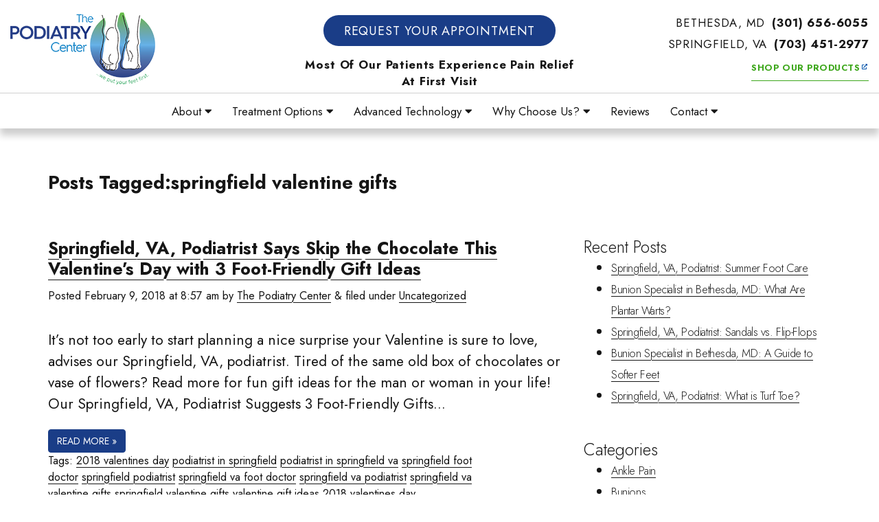

--- FILE ---
content_type: text/html; charset=UTF-8
request_url: https://www.paulrossdpm.com/tag/springfield-valentine-gifts/
body_size: 12852
content:
<!DOCTYPE html>
<html lang="en-US" class="no-js">
<!-- Design and markup copyright Market Hardware, Inc., 2010-2026. All rights reserved. This design and markup may only be used or hosted with permission of Market Hardware, Inc. -->
<head>
	<meta http-equiv="Content-Type" content="text/html; charset=utf-8" />
	<script type="application/ld+json">
		{
			"@context": "http://schema.org",
			"@type": "LocalBusiness",
			"name": "The Podiatry Center",
			"image": "https://www.paulrossdpm.com/wp-content/themes/mh_express/design/logo.png",
			"address": {
				"@type": "PostalAddress",
				"streetAddress": "8218 Wisconsin Ave",
				"addressLocality": "Bethesda",
				"addressRegion": "MD",
				"postalCode": "20814"
			},
			"telephone": "(301) 656-6055",
			"email": "mailto:paulrossdpm@gmail.com",
			"openingHours": [
				"Mo–Thu 07:30–16:00",
				"Fr 07:30 - 13:00",
				""
			],
			"url": "https://www.paulrossdpm.com"
		}
	</script>
		<meta name="author" content="Market Hardware">
	<meta name="viewport" content="width=device-width, initial-scale=1">
	<meta http-equiv="X-UA-Compatible" content="IE=edge">
	<meta name="format-detection" content="telephone=no">

		<link rel="icon" type="image/png" sizes="32x32" href="https://www.paulrossdpm.com/wp-content/themes/mh_express/design/favicon/favicon-32x32.png">
	<link rel="icon" type="image/png" sizes="16x16" href="https://www.paulrossdpm.com/wp-content/themes/mh_express/design/favicon/favicon-16x16.png">
	<link rel="manifest" href="https://www.paulrossdpm.com/wp-content/themes/mh_express/design/favicon/site.webmanifest">
	<link rel="mask-icon" href="https://www.paulrossdpm.com/wp-content/themes/mh_express/design/favicon/safari-pinned-tab.svg" color="#5bbad5">
	<meta name="msapplication-config" content="https://www.paulrossdpm.com/wp-content/themes/mh_express/design/favicon/browserconfig.xml">
	<meta name="theme-color" content="#ffffff">

				<script>
			window.dataLayer = window.dataLayer || [];

			function gtag() {
				dataLayer.push(arguments)
			};
			gtag('js', new Date());
			gtag('config', 'G-MKQH1V6VWZ');
		</script>
		<meta name='robots' content='index, follow, max-image-preview:large, max-snippet:-1, max-video-preview:-1' />

	<!-- This site is optimized with the Yoast SEO plugin v26.5 - https://yoast.com/wordpress/plugins/seo/ -->
	<title>springfield valentine gifts Archives - The Podiatry Center</title>
	<link rel="canonical" href="https://www.paulrossdpm.com/tag/springfield-valentine-gifts/" />
	<meta property="og:locale" content="en_US" />
	<meta property="og:type" content="article" />
	<meta property="og:title" content="springfield valentine gifts Archives - The Podiatry Center" />
	<meta property="og:url" content="https://www.paulrossdpm.com/tag/springfield-valentine-gifts/" />
	<meta property="og:site_name" content="The Podiatry Center" />
	<meta name="twitter:card" content="summary_large_image" />
	<script type="application/ld+json" class="yoast-schema-graph">{"@context":"https://schema.org","@graph":[{"@type":"CollectionPage","@id":"https://www.paulrossdpm.com/tag/springfield-valentine-gifts/","url":"https://www.paulrossdpm.com/tag/springfield-valentine-gifts/","name":"springfield valentine gifts Archives - The Podiatry Center","isPartOf":{"@id":"https://www.paulrossdpm.com/#website"},"inLanguage":"en-US"},{"@type":"WebSite","@id":"https://www.paulrossdpm.com/#website","url":"https://www.paulrossdpm.com/","name":"The Podiatry Center","description":"","potentialAction":[{"@type":"SearchAction","target":{"@type":"EntryPoint","urlTemplate":"https://www.paulrossdpm.com/?s={search_term_string}"},"query-input":{"@type":"PropertyValueSpecification","valueRequired":true,"valueName":"search_term_string"}}],"inLanguage":"en-US"}]}</script>
	<!-- / Yoast SEO plugin. -->


<link rel='dns-prefetch' href='//ajax.googleapis.com' />
<link rel='dns-prefetch' href='//maxcdn.bootstrapcdn.com' />
<link rel='dns-prefetch' href='//a.omappapi.com' />
<link rel='dns-prefetch' href='//pro.fontawesome.com' />
<link rel='dns-prefetch' href='//fonts.googleapis.com' />
<link rel="alternate" type="application/rss+xml" title="The Podiatry Center &raquo; springfield valentine gifts Tag Feed" href="https://www.paulrossdpm.com/tag/springfield-valentine-gifts/feed/" />
<style id='wp-img-auto-sizes-contain-inline-css'>
img:is([sizes=auto i],[sizes^="auto," i]){contain-intrinsic-size:3000px 1500px}
/*# sourceURL=wp-img-auto-sizes-contain-inline-css */
</style>
<style id='wp-block-library-inline-css'>
:root{--wp-block-synced-color:#7a00df;--wp-block-synced-color--rgb:122,0,223;--wp-bound-block-color:var(--wp-block-synced-color);--wp-editor-canvas-background:#ddd;--wp-admin-theme-color:#007cba;--wp-admin-theme-color--rgb:0,124,186;--wp-admin-theme-color-darker-10:#006ba1;--wp-admin-theme-color-darker-10--rgb:0,107,160.5;--wp-admin-theme-color-darker-20:#005a87;--wp-admin-theme-color-darker-20--rgb:0,90,135;--wp-admin-border-width-focus:2px}@media (min-resolution:192dpi){:root{--wp-admin-border-width-focus:1.5px}}.wp-element-button{cursor:pointer}:root .has-very-light-gray-background-color{background-color:#eee}:root .has-very-dark-gray-background-color{background-color:#313131}:root .has-very-light-gray-color{color:#eee}:root .has-very-dark-gray-color{color:#313131}:root .has-vivid-green-cyan-to-vivid-cyan-blue-gradient-background{background:linear-gradient(135deg,#00d084,#0693e3)}:root .has-purple-crush-gradient-background{background:linear-gradient(135deg,#34e2e4,#4721fb 50%,#ab1dfe)}:root .has-hazy-dawn-gradient-background{background:linear-gradient(135deg,#faaca8,#dad0ec)}:root .has-subdued-olive-gradient-background{background:linear-gradient(135deg,#fafae1,#67a671)}:root .has-atomic-cream-gradient-background{background:linear-gradient(135deg,#fdd79a,#004a59)}:root .has-nightshade-gradient-background{background:linear-gradient(135deg,#330968,#31cdcf)}:root .has-midnight-gradient-background{background:linear-gradient(135deg,#020381,#2874fc)}:root{--wp--preset--font-size--normal:16px;--wp--preset--font-size--huge:42px}.has-regular-font-size{font-size:1em}.has-larger-font-size{font-size:2.625em}.has-normal-font-size{font-size:var(--wp--preset--font-size--normal)}.has-huge-font-size{font-size:var(--wp--preset--font-size--huge)}.has-text-align-center{text-align:center}.has-text-align-left{text-align:left}.has-text-align-right{text-align:right}.has-fit-text{white-space:nowrap!important}#end-resizable-editor-section{display:none}.aligncenter{clear:both}.items-justified-left{justify-content:flex-start}.items-justified-center{justify-content:center}.items-justified-right{justify-content:flex-end}.items-justified-space-between{justify-content:space-between}.screen-reader-text{border:0;clip-path:inset(50%);height:1px;margin:-1px;overflow:hidden;padding:0;position:absolute;width:1px;word-wrap:normal!important}.screen-reader-text:focus{background-color:#ddd;clip-path:none;color:#444;display:block;font-size:1em;height:auto;left:5px;line-height:normal;padding:15px 23px 14px;text-decoration:none;top:5px;width:auto;z-index:100000}html :where(.has-border-color){border-style:solid}html :where([style*=border-top-color]){border-top-style:solid}html :where([style*=border-right-color]){border-right-style:solid}html :where([style*=border-bottom-color]){border-bottom-style:solid}html :where([style*=border-left-color]){border-left-style:solid}html :where([style*=border-width]){border-style:solid}html :where([style*=border-top-width]){border-top-style:solid}html :where([style*=border-right-width]){border-right-style:solid}html :where([style*=border-bottom-width]){border-bottom-style:solid}html :where([style*=border-left-width]){border-left-style:solid}html :where(img[class*=wp-image-]){height:auto;max-width:100%}:where(figure){margin:0 0 1em}html :where(.is-position-sticky){--wp-admin--admin-bar--position-offset:var(--wp-admin--admin-bar--height,0px)}@media screen and (max-width:600px){html :where(.is-position-sticky){--wp-admin--admin-bar--position-offset:0px}}

/*# sourceURL=wp-block-library-inline-css */
</style><style id='global-styles-inline-css'>
:root{--wp--preset--aspect-ratio--square: 1;--wp--preset--aspect-ratio--4-3: 4/3;--wp--preset--aspect-ratio--3-4: 3/4;--wp--preset--aspect-ratio--3-2: 3/2;--wp--preset--aspect-ratio--2-3: 2/3;--wp--preset--aspect-ratio--16-9: 16/9;--wp--preset--aspect-ratio--9-16: 9/16;--wp--preset--color--black: #000000;--wp--preset--color--cyan-bluish-gray: #abb8c3;--wp--preset--color--white: #ffffff;--wp--preset--color--pale-pink: #f78da7;--wp--preset--color--vivid-red: #cf2e2e;--wp--preset--color--luminous-vivid-orange: #ff6900;--wp--preset--color--luminous-vivid-amber: #fcb900;--wp--preset--color--light-green-cyan: #7bdcb5;--wp--preset--color--vivid-green-cyan: #00d084;--wp--preset--color--pale-cyan-blue: #8ed1fc;--wp--preset--color--vivid-cyan-blue: #0693e3;--wp--preset--color--vivid-purple: #9b51e0;--wp--preset--gradient--vivid-cyan-blue-to-vivid-purple: linear-gradient(135deg,rgb(6,147,227) 0%,rgb(155,81,224) 100%);--wp--preset--gradient--light-green-cyan-to-vivid-green-cyan: linear-gradient(135deg,rgb(122,220,180) 0%,rgb(0,208,130) 100%);--wp--preset--gradient--luminous-vivid-amber-to-luminous-vivid-orange: linear-gradient(135deg,rgb(252,185,0) 0%,rgb(255,105,0) 100%);--wp--preset--gradient--luminous-vivid-orange-to-vivid-red: linear-gradient(135deg,rgb(255,105,0) 0%,rgb(207,46,46) 100%);--wp--preset--gradient--very-light-gray-to-cyan-bluish-gray: linear-gradient(135deg,rgb(238,238,238) 0%,rgb(169,184,195) 100%);--wp--preset--gradient--cool-to-warm-spectrum: linear-gradient(135deg,rgb(74,234,220) 0%,rgb(151,120,209) 20%,rgb(207,42,186) 40%,rgb(238,44,130) 60%,rgb(251,105,98) 80%,rgb(254,248,76) 100%);--wp--preset--gradient--blush-light-purple: linear-gradient(135deg,rgb(255,206,236) 0%,rgb(152,150,240) 100%);--wp--preset--gradient--blush-bordeaux: linear-gradient(135deg,rgb(254,205,165) 0%,rgb(254,45,45) 50%,rgb(107,0,62) 100%);--wp--preset--gradient--luminous-dusk: linear-gradient(135deg,rgb(255,203,112) 0%,rgb(199,81,192) 50%,rgb(65,88,208) 100%);--wp--preset--gradient--pale-ocean: linear-gradient(135deg,rgb(255,245,203) 0%,rgb(182,227,212) 50%,rgb(51,167,181) 100%);--wp--preset--gradient--electric-grass: linear-gradient(135deg,rgb(202,248,128) 0%,rgb(113,206,126) 100%);--wp--preset--gradient--midnight: linear-gradient(135deg,rgb(2,3,129) 0%,rgb(40,116,252) 100%);--wp--preset--font-size--small: 13px;--wp--preset--font-size--medium: 20px;--wp--preset--font-size--large: 36px;--wp--preset--font-size--x-large: 42px;--wp--preset--spacing--20: 0.44rem;--wp--preset--spacing--30: 0.67rem;--wp--preset--spacing--40: 1rem;--wp--preset--spacing--50: 1.5rem;--wp--preset--spacing--60: 2.25rem;--wp--preset--spacing--70: 3.38rem;--wp--preset--spacing--80: 5.06rem;--wp--preset--shadow--natural: 6px 6px 9px rgba(0, 0, 0, 0.2);--wp--preset--shadow--deep: 12px 12px 50px rgba(0, 0, 0, 0.4);--wp--preset--shadow--sharp: 6px 6px 0px rgba(0, 0, 0, 0.2);--wp--preset--shadow--outlined: 6px 6px 0px -3px rgb(255, 255, 255), 6px 6px rgb(0, 0, 0);--wp--preset--shadow--crisp: 6px 6px 0px rgb(0, 0, 0);}:where(.is-layout-flex){gap: 0.5em;}:where(.is-layout-grid){gap: 0.5em;}body .is-layout-flex{display: flex;}.is-layout-flex{flex-wrap: wrap;align-items: center;}.is-layout-flex > :is(*, div){margin: 0;}body .is-layout-grid{display: grid;}.is-layout-grid > :is(*, div){margin: 0;}:where(.wp-block-columns.is-layout-flex){gap: 2em;}:where(.wp-block-columns.is-layout-grid){gap: 2em;}:where(.wp-block-post-template.is-layout-flex){gap: 1.25em;}:where(.wp-block-post-template.is-layout-grid){gap: 1.25em;}.has-black-color{color: var(--wp--preset--color--black) !important;}.has-cyan-bluish-gray-color{color: var(--wp--preset--color--cyan-bluish-gray) !important;}.has-white-color{color: var(--wp--preset--color--white) !important;}.has-pale-pink-color{color: var(--wp--preset--color--pale-pink) !important;}.has-vivid-red-color{color: var(--wp--preset--color--vivid-red) !important;}.has-luminous-vivid-orange-color{color: var(--wp--preset--color--luminous-vivid-orange) !important;}.has-luminous-vivid-amber-color{color: var(--wp--preset--color--luminous-vivid-amber) !important;}.has-light-green-cyan-color{color: var(--wp--preset--color--light-green-cyan) !important;}.has-vivid-green-cyan-color{color: var(--wp--preset--color--vivid-green-cyan) !important;}.has-pale-cyan-blue-color{color: var(--wp--preset--color--pale-cyan-blue) !important;}.has-vivid-cyan-blue-color{color: var(--wp--preset--color--vivid-cyan-blue) !important;}.has-vivid-purple-color{color: var(--wp--preset--color--vivid-purple) !important;}.has-black-background-color{background-color: var(--wp--preset--color--black) !important;}.has-cyan-bluish-gray-background-color{background-color: var(--wp--preset--color--cyan-bluish-gray) !important;}.has-white-background-color{background-color: var(--wp--preset--color--white) !important;}.has-pale-pink-background-color{background-color: var(--wp--preset--color--pale-pink) !important;}.has-vivid-red-background-color{background-color: var(--wp--preset--color--vivid-red) !important;}.has-luminous-vivid-orange-background-color{background-color: var(--wp--preset--color--luminous-vivid-orange) !important;}.has-luminous-vivid-amber-background-color{background-color: var(--wp--preset--color--luminous-vivid-amber) !important;}.has-light-green-cyan-background-color{background-color: var(--wp--preset--color--light-green-cyan) !important;}.has-vivid-green-cyan-background-color{background-color: var(--wp--preset--color--vivid-green-cyan) !important;}.has-pale-cyan-blue-background-color{background-color: var(--wp--preset--color--pale-cyan-blue) !important;}.has-vivid-cyan-blue-background-color{background-color: var(--wp--preset--color--vivid-cyan-blue) !important;}.has-vivid-purple-background-color{background-color: var(--wp--preset--color--vivid-purple) !important;}.has-black-border-color{border-color: var(--wp--preset--color--black) !important;}.has-cyan-bluish-gray-border-color{border-color: var(--wp--preset--color--cyan-bluish-gray) !important;}.has-white-border-color{border-color: var(--wp--preset--color--white) !important;}.has-pale-pink-border-color{border-color: var(--wp--preset--color--pale-pink) !important;}.has-vivid-red-border-color{border-color: var(--wp--preset--color--vivid-red) !important;}.has-luminous-vivid-orange-border-color{border-color: var(--wp--preset--color--luminous-vivid-orange) !important;}.has-luminous-vivid-amber-border-color{border-color: var(--wp--preset--color--luminous-vivid-amber) !important;}.has-light-green-cyan-border-color{border-color: var(--wp--preset--color--light-green-cyan) !important;}.has-vivid-green-cyan-border-color{border-color: var(--wp--preset--color--vivid-green-cyan) !important;}.has-pale-cyan-blue-border-color{border-color: var(--wp--preset--color--pale-cyan-blue) !important;}.has-vivid-cyan-blue-border-color{border-color: var(--wp--preset--color--vivid-cyan-blue) !important;}.has-vivid-purple-border-color{border-color: var(--wp--preset--color--vivid-purple) !important;}.has-vivid-cyan-blue-to-vivid-purple-gradient-background{background: var(--wp--preset--gradient--vivid-cyan-blue-to-vivid-purple) !important;}.has-light-green-cyan-to-vivid-green-cyan-gradient-background{background: var(--wp--preset--gradient--light-green-cyan-to-vivid-green-cyan) !important;}.has-luminous-vivid-amber-to-luminous-vivid-orange-gradient-background{background: var(--wp--preset--gradient--luminous-vivid-amber-to-luminous-vivid-orange) !important;}.has-luminous-vivid-orange-to-vivid-red-gradient-background{background: var(--wp--preset--gradient--luminous-vivid-orange-to-vivid-red) !important;}.has-very-light-gray-to-cyan-bluish-gray-gradient-background{background: var(--wp--preset--gradient--very-light-gray-to-cyan-bluish-gray) !important;}.has-cool-to-warm-spectrum-gradient-background{background: var(--wp--preset--gradient--cool-to-warm-spectrum) !important;}.has-blush-light-purple-gradient-background{background: var(--wp--preset--gradient--blush-light-purple) !important;}.has-blush-bordeaux-gradient-background{background: var(--wp--preset--gradient--blush-bordeaux) !important;}.has-luminous-dusk-gradient-background{background: var(--wp--preset--gradient--luminous-dusk) !important;}.has-pale-ocean-gradient-background{background: var(--wp--preset--gradient--pale-ocean) !important;}.has-electric-grass-gradient-background{background: var(--wp--preset--gradient--electric-grass) !important;}.has-midnight-gradient-background{background: var(--wp--preset--gradient--midnight) !important;}.has-small-font-size{font-size: var(--wp--preset--font-size--small) !important;}.has-medium-font-size{font-size: var(--wp--preset--font-size--medium) !important;}.has-large-font-size{font-size: var(--wp--preset--font-size--large) !important;}.has-x-large-font-size{font-size: var(--wp--preset--font-size--x-large) !important;}
/*# sourceURL=global-styles-inline-css */
</style>

<style id='classic-theme-styles-inline-css'>
/*! This file is auto-generated */
.wp-block-button__link{color:#fff;background-color:#32373c;border-radius:9999px;box-shadow:none;text-decoration:none;padding:calc(.667em + 2px) calc(1.333em + 2px);font-size:1.125em}.wp-block-file__button{background:#32373c;color:#fff;text-decoration:none}
/*# sourceURL=/wp-includes/css/classic-themes.min.css */
</style>
<link rel='stylesheet' id='bootstrap-css' href='//maxcdn.bootstrapcdn.com/bootstrap/3.3.6/css/bootstrap.min.css?ver=6.9' media='all' />
<link rel='stylesheet' id='font-awesome-css' href='//pro.fontawesome.com/releases/v5.12.0/css/all.css?ver=6.9' media='all' />
<link rel='stylesheet' id='google-fonts-css' href='//fonts.googleapis.com/css2?family=Jost:wght@300;400;700&#038;family=Playfair+Display:wght@400;700&#038;display=swap' media='all' />
<link rel='stylesheet' id='main-css' href='https://www.paulrossdpm.com/wp-content/themes/mh_express/css/main.css?ver=1.0' media='all' />
<link rel='stylesheet' id='mods_3-css' href='https://www.paulrossdpm.com/wp-content/themes/mh_express/css/mods_5.css?ver=1.0' media='all' />
<link rel="https://api.w.org/" href="https://www.paulrossdpm.com/wp-json/" /><link rel="alternate" title="JSON" type="application/json" href="https://www.paulrossdpm.com/wp-json/wp/v2/tags/567" /><link rel="EditURI" type="application/rsd+xml" title="RSD" href="https://www.paulrossdpm.com/xmlrpc.php?rsd" />
		<style id="wp-custom-css">
			.page-id-2649 .page-template .wp-block-buttons .wp-block-button {
	display: block;
}

.page-id-3805 .content-feature-layout
{
	    padding-bottom: 5%;
}		</style>
				<meta name="google-site-verification" content="Yg1dnQb8WYLlh90F48XYoESFRdtFPQtVwGxzM7lKLxo" />
	<!--noptimize-->
	<script type="text/javascript">
		// 
		// Get screen dimensions, device pixel ration and set in a cookie.
		// 
		var screen_width = Math.max(screen.width, screen.height);
		var devicePixelRatio = window.devicePixelRatio ? window.devicePixelRatio : 1;

		document.cookie = 'resolution=' + screen_width + ',' + devicePixelRatio + '; SameSite=Strict; path=/';
	</script>
	<!--/noptimize-->
	<!-- Google tag (gtag.js) -->
	<script async src="https://www.googletagmanager.com/gtag/js?id=G-MKQH1V6VWZ"></script>
	<script>
		window.dataLayer = window.dataLayer || [];
		function gtag() {
			dataLayer.push(arguments);
		}
		gtag('js', new Date());
		gtag('config', 'G-MKQH1V6VWZ');
	</script>
	<!-- Callrail Script -->
	<script type="text/javascript" src="//cdn.callrail.com/companies/735106500/96516990c86064469460/12/swap.js"></script>
</head><body class="archive tag tag-springfield-valentine-gifts tag-567 wp-theme-mh_express">
<div class="wrapper">
  <div class="header-wrapper">
    <header class="header-1">
    <div class="container-fluid">
        <div class="row">
            <div class="col-sm-6 col-md-3 col-lg-3">
                <div class="header-company-logo">
                    <a href="/" title="The Podiatry Center Home Page" class="header-logo-link"><span class="logo">The Podiatry Center</span></a>
                </div>
            </div>
            <div class="col-sm-6 col-md-5 col-lg-6 hidden-xs header-usp-container">
            <span class="header-request-btn"><a href="/request-your-appointment/"> Request Your Appointment </a></span>
            <span class="header-usp"> Most Of Our Patients Experience Pain Relief At First Visit</span>
            </div>
            <div class="header-contact col-md-4 col-lg-3 header-contact">
               <span class="header-phone hidden-xs hidden-sm">Bethesda, MD<a href="tel:+13016566055"> <strong> (301) 656-6055</strong></a></span>
               <span class="header-phone hidden-xs hidden-sm">Springfield, VA<a href="tel:+17034512977"> <strong> (703) 451-2977</strong></a></span> <br class="br-a11y">
               <span class="header-link">
                <a class="external-icon" href="//www.rossforfeet.com/">Shop Our Products</a>
            </span>
            </div>
        </div>
    </div>
</header>    <div class="navbar-1 navbar navbar-default yamm">
    <div class="container-fluid">
        <div class="navbar-header">
            <button type="button" data-toggle="collapse" data-target="#navbar-collapse-1" class="navbar-toggle">menu | <i class="fa fa-bars"></i>
            </button><a href="tel:+13016566055" class="navbar-brand">(301) 656-6055</a>
        </div>
        <div id="navbar-collapse-1" class="navbar-collapse collapse">
            <ul id="menu-menu-1" class="nav navbar-nav navbar-right">
<li class="my-page-id-2599  dropdown  li-nav-1"><a href="#" data-toggle="dropdown" class="dropdown-toggle nav-1">About <i class="fa fa-caret-down"></i></a>
<ul class="dropdown-menu dropdown-menu-about">
<li class="my-page-id-2601 im-sub-li li-nav-2"><a class="nav-2" tabindex="-1" href="https://www.paulrossdpm.com/about/founder-dr-paul-ross/">Founder, Dr. Paul Ross</a> </li>
<li class="my-page-id-2603 im-sub-li li-nav-3"><a class="nav-3" tabindex="-1" href="https://www.paulrossdpm.com/about/dr-michael-mathews/">Dr. Michael Matthews</a> </li>
<li class="my-page-id-3570 im-sub-li li-nav-4"><a class="nav-4" tabindex="-1" href="https://www.paulrossdpm.com/about/dr-olivia-hammond/">Dr. Olivia Hammond</a> </li>
<li class="my-page-id-2605 im-sub-li li-nav-5"><a class="nav-5" tabindex="-1" href="https://www.paulrossdpm.com/about/your-health-safety/">Your Health & Safety</a> </li>
<li class="my-page-id-3349 im-sub-li li-nav-6"><a class="nav-6" tabindex="-1" href="https://www.paulrossdpm.com/about/top-ten-report/">Top Ten Report</a> </li>
</ul>
<li class="my-page-id-2607 dropdown yamm-fw li-nav-7"><a href="#" data-toggle="dropdown" class="dropdown-toggle nav-7">Treatment Options <i class="fa fa-caret-down"></i></a>
<ul class="dropdown-menu dropdown-menu-treatment-options">
<li class="li-nav-8" >
<div class="yamm-content">
<div class="row">
<div class="col-sm-4">
<ul class="list-unstyled">
<li class="im-sub-li my-page-id-2609  li-nav-9" ><a class="nav-8" tabindex="-1" href="https://www.paulrossdpm.com/treatment-options/achilles/">Achilles</a> </li>
<li class="im-sub-li my-page-id-2611  li-nav-10" ><a class="nav-9" tabindex="-1" href="https://www.paulrossdpm.com/treatment-options/ankle-instability/">Ankle Instability</a> </li>
<li class="im-sub-li my-page-id-2613  li-nav-11" ><a class="nav-10" tabindex="-1" href="https://www.paulrossdpm.com/treatment-options/arthritis/">Arthritis</a> </li>
<li class="im-sub-li my-page-id-2615  li-nav-12" ><a class="nav-11" tabindex="-1" href="https://www.paulrossdpm.com/treatment-options/bunions/">Bunions</a> </li>
<li class="im-sub-li my-page-id-2617  li-nav-13" ><a class="nav-12" tabindex="-1" href="https://www.paulrossdpm.com/treatment-options/custom-orthotics/">Custom Orthotics</a> </li>
<li class="im-sub-li my-page-id-2619  li-nav-14" ><a class="nav-13" tabindex="-1" href="https://www.paulrossdpm.com/treatment-options/diabetic-foot-care/">Diabetic Foot Care</a> </li>
</ul></div>
<div class="col-sm-4">
<ul class="list-unstyled">
<li class="im-sub-li my-page-id-2621  li-nav-15" ><a class="nav-14" tabindex="-1" href="https://www.paulrossdpm.com/treatment-options/foot-ankle-surgery/">Foot & Ankle Surgery</a> </li>
<li class="im-sub-li my-page-id-2623  li-nav-16" ><a class="nav-15" tabindex="-1" href="https://www.paulrossdpm.com/treatment-options/foot-pain/">Foot Pain</a> </li>
<li class="im-sub-li my-page-id-2625  li-nav-17" ><a class="nav-16" tabindex="-1" href="https://www.paulrossdpm.com/treatment-options/hammertoes/">Hammertoes</a> </li>
<li class="im-sub-li my-page-id-2627  li-nav-18" ><a class="nav-17" tabindex="-1" href="https://www.paulrossdpm.com/treatment-options/heel-pain/">Heel Pain</a> </li>
<li class="im-sub-li my-page-id-2629  li-nav-19" ><a class="nav-18" tabindex="-1" href="https://www.paulrossdpm.com/treatment-options/neuromas/">Neuromas</a> </li>
<li class="im-sub-li my-page-id-2631  li-nav-20" ><a class="nav-19" tabindex="-1" href="https://www.paulrossdpm.com/treatment-options/pediatric-foot-care/">Pediatric Foot Care</a> </li>
</ul></div>
<div class="col-sm-4">
<ul class="list-unstyled">
<li class="im-sub-li my-page-id-2633  li-nav-21" ><a class="nav-20" tabindex="-1" href="https://www.paulrossdpm.com/treatment-options/peroneal-tendinosis/">Peroneal Tendinosis</a> </li>
<li class="im-sub-li my-page-id-2635  li-nav-22" ><a class="nav-21" tabindex="-1" href="https://www.paulrossdpm.com/treatment-options/plantar-fasciitis/">Plantar Fasciitis</a> </li>
<li class="im-sub-li my-page-id-2637  li-nav-23" ><a class="nav-22" tabindex="-1" href="https://www.paulrossdpm.com/treatment-options/sports-injuries/">Sports Injuries</a> </li>
<li class="im-sub-li my-page-id-2639  li-nav-24" ><a class="nav-23" tabindex="-1" href="https://www.paulrossdpm.com/treatment-options/womens-feet/">Women's Feet</a> </li>
</ul></div>
</div>
</div>
</li>
</ul>
</li>
<li class="my-page-id-3214 dropdown yamm-fw li-nav-25"><a href="#" data-toggle="dropdown" class="dropdown-toggle nav-24">Advanced Technology <i class="fa fa-caret-down"></i></a>
<ul class="dropdown-menu dropdown-menu-advanced-technology">
<li class="li-nav-26" >
<div class="yamm-content">
<div class="row">
<div class="col-sm-6">
<ul class="list-unstyled">
<li class="im-sub-li my-page-id-3172  li-nav-27" ><a class="nav-25" tabindex="-1" href="https://www.paulrossdpm.com/advanced-technology/shockwave-therapy/">Shockwave Therapy</a> </li>
<li class="im-sub-li my-page-id-3174  li-nav-28" ><a class="nav-26" tabindex="-1" href="https://www.paulrossdpm.com/advanced-technology/diagnostic-ultrasound/">Diagnostic Ultrasound</a> </li>
<li class="im-sub-li my-page-id-3176  li-nav-29" ><a class="nav-27" tabindex="-1" href="https://www.paulrossdpm.com/advanced-technology/digital-x-rays/">Digital X-Rays</a> </li>
<li class="im-sub-li my-page-id-3180  li-nav-30" ><a class="nav-28" tabindex="-1" href="https://www.paulrossdpm.com/advanced-technology/regenerative-medicine/">Regenerative Medicine</a> </li>
</ul></div>
<div class="col-sm-6">
<ul class="list-unstyled">
<li class="im-sub-li my-page-id-3182  li-nav-31" ><a class="nav-29" tabindex="-1" href="https://www.paulrossdpm.com/advanced-technology/swift-wart-therapy/">Swift Wart Therapy</a> </li>
<li class="im-sub-li my-page-id-3178  li-nav-32" ><a class="nav-30" tabindex="-1" href="https://www.paulrossdpm.com/advanced-technology/mls-laser-therapy/">MLS Laser Therapy</a> </li>
<li class="im-sub-li my-page-id-3184  li-nav-33" ><a class="nav-31" tabindex="-1" href="https://www.paulrossdpm.com/advanced-technology/3d-scanning-for-orthotics/">3D Scanning for Orthotics</a> </li>
<li class="im-sub-li my-page-id-3805  li-nav-34" ><a class="nav-32" tabindex="-1" href="https://www.paulrossdpm.com/advanced-technology/fall-prevention/">Fall Prevention</a> </li>
</ul></div>
</div>
</div>
</li>
</ul>
</li>
<li class="my-page-id-2641 dropdown yamm-fw li-nav-35"><a href="#" data-toggle="dropdown" class="dropdown-toggle nav-33">Why Choose Us? <i class="fa fa-caret-down"></i></a>
<ul class="dropdown-menu dropdown-menu-why-choose-us?">
<li class="li-nav-36" >
<div class="yamm-content">
<div class="row">
<div class="col-sm-4">
<ul class="list-unstyled">
<li class="im-sub-li my-page-id-2679  li-nav-37" ><a class="nav-34" tabindex="-1" href="/why-choose-us/">Extensive Experience</a> </li>
<li class="im-sub-li my-page-id-2680  li-nav-38" ><a class="nav-35" tabindex="-1" href="https://www.paulrossdpm.com/why-choose-us/#collaborating-team-of-experts">Collaborating Team Of Experts</a> </li>
<li class="im-sub-li my-page-id-2681  li-nav-39" ><a class="nav-36" tabindex="-1" href="https://www.paulrossdpm.com/why-choose-us/#pain-relief-at-first-appointment">Pain Relief At First Appointment</a> </li>
<li class="im-sub-li my-page-id-2682  li-nav-40" ><a class="nav-37" tabindex="-1" href="https://www.paulrossdpm.com/why-choose-us/#advanced-technology">Advanced Technology</a> </li>
<li class="im-sub-li my-page-id-2683  li-nav-41" ><a class="nav-38" tabindex="-1" href="https://www.paulrossdpm.com/why-choose-us/#comprehensive-new-patient-consultation">Comprehensive New Patient Consultation</a> </li>
</ul></div>
<div class="col-sm-4">
<ul class="list-unstyled">
<li class="im-sub-li my-page-id-2685  li-nav-42" ><a class="nav-39" tabindex="-1" href="https://www.paulrossdpm.com/why-choose-us/#start-treatment-at-consultation">Start Treatment At Consultation</a> </li>
<li class="im-sub-li my-page-id-2686  li-nav-43" ><a class="nav-40" tabindex="-1" href="https://www.paulrossdpm.com/why-choose-us/#satisfaction-guarantee-on-orthotics">Satisfaction Guarantee On Orthotics</a> </li>
<li class="im-sub-li my-page-id-2687  li-nav-44" ><a class="nav-41" tabindex="-1" href="https://www.paulrossdpm.com/why-choose-us/#award-winning-treatment">Award-Winning Treatment</a> </li>
<li class="im-sub-li my-page-id-2688  li-nav-45" ><a class="nav-42" tabindex="-1" href="https://www.paulrossdpm.com/why-choose-us/#treating-former-nfl-mvp">Treating Former NFL MVP</a> </li>
<li class="im-sub-li my-page-id-2689  li-nav-46" ><a class="nav-43" tabindex="-1" href="https://www.paulrossdpm.com/why-choose-us/#multi-lingual">Multi-Lingual</a> </li>
</ul></div>
<div class="col-sm-4">
<ul class="list-unstyled">
<li class="im-sub-li my-page-id-2690  li-nav-47" ><a class="nav-44" tabindex="-1" href="https://www.paulrossdpm.com/why-choose-us/#fm-radio-show">106.1 FM Radio Show</a> </li>
<li class="im-sub-li my-page-id-2691  li-nav-48" ><a class="nav-45" tabindex="-1" href="https://www.paulrossdpm.com/why-choose-us/#your-time-is-respected">Your Time Is Respected</a> </li>
<li class="im-sub-li my-page-id-2692  li-nav-49" ><a class="nav-46" tabindex="-1" href="https://www.paulrossdpm.com/why-choose-us/#making-the-insurance-process-easy">Making The Insurance Process Easy</a> </li>
<li class="im-sub-li my-page-id-2693  li-nav-50" ><a class="nav-47" tabindex="-1" href="https://www.paulrossdpm.com/why-choose-us/#flexible-payment-options">Flexible Payment Options</a> </li>
<li class="im-sub-li my-page-id-3548  li-nav-51" ><a class="nav-48" tabindex="-1" href="https://www.paulrossdpm.com/why-choose-us/#published-author">Published Author</a> </li>
</ul></div>
</div>
</div>
</li>
</ul>
</li>
<li class="im-parent-li my-page-id-2643 li-nav-52"><a class="nav-49"  href="https://www.paulrossdpm.com/reviews/">Reviews</a></li>
<li class="my-page-id-2645  dropdown  li-nav-53"><a href="#" data-toggle="dropdown" class="dropdown-toggle nav-50">Contact <i class="fa fa-caret-down"></i></a>
<ul class="dropdown-menu dropdown-menu-contact">
<li class="my-page-id-3763 im-sub-li li-nav-54"><a class="nav-51" tabindex="-1" href="/contact/">Contact Us</a> </li>
<li class="my-page-id-3712 im-sub-li li-nav-55"><a class="nav-52" tabindex="-1" href="https://www.paulrossdpm.com/medical-records-request/">Medical Records Request</a> </li>
</ul>
</ul>
        </div>
    </div>
</div>  </div>
  <main id="main" class="content">
    <div class="container">
      <div class="row">
        <div class="col-sm-12">
                    <h1>
            Posts Tagged:springfield valentine gifts          </h1>
                  </div>
      </div>
      <div class="row">
        <div class="col-md-8">
                    <div id="post-2085" class="clearfix post-2085 post type-post status-publish format-standard hentry category-uncategorized tag-2018-valentines-day tag-podiatrist-in-springfield tag-podiatrist-in-springfield-va tag-springfield-foot-doctor tag-springfield-podiatrist tag-springfield-va-foot-doctor tag-springfield-va-podiatrist tag-springfield-va-valentine-gifts tag-springfield-valentine-gifts tag-valentine-gift-ideas-2018 tag-valentines-day">
            <div class="post-header"> <a href="https://www.paulrossdpm.com/springfield-va-podiatrist-foot-friendly-2018-valentine-gifts/" title="Springfield, VA, Podiatrist Says Skip the Chocolate This Valentine&#8217;s Day with 3 Foot-Friendly Gift Ideas">
                            </a>
              <div class="page-header">
                                <h2><a href="https://www.paulrossdpm.com/springfield-va-podiatrist-foot-friendly-2018-valentine-gifts/" rel="bookmark" title="Springfield, VA, Podiatrist Says Skip the Chocolate This Valentine&#8217;s Day with 3 Foot-Friendly Gift Ideas">
                  Springfield, VA, Podiatrist Says Skip the Chocolate This Valentine&#8217;s Day with 3 Foot-Friendly Gift Ideas                  </a></h2>
                                <p class="meta small">
                  Posted                  <time datetime="2018-02-09 08:57:49">
                    February 9, 2018 at 8:57 am                  </time>
                  by                  <a href="https://www.paulrossdpm.com/author/ewcadmin/" title="Posts by The Podiatry Center" rel="author">The Podiatry Center</a>                  <span class="amp">&amp;</span>
                  filed under                  <a href="https://www.paulrossdpm.com/category/uncategorized/" rel="category tag">Uncategorized</a>                </p>
              </div>
            </div>
            <!-- end article header -->
            <div class="post_content clearfix">
              <p>It&#8217;s not too early to start planning a nice surprise your Valentine is sure to love, advises our Springfield, VA, podiatrist. Tired of the same old box of chocolates or vase of flowers? Read more for fun gift ideas for the man or woman in your life! Our Springfield, VA, Podiatrist Suggests 3 Foot-Friendly Gifts&hellip; </p>
<div class="center-block"><a class="moretag btn btn-primary" href="https://www.paulrossdpm.com/springfield-va-podiatrist-foot-friendly-2018-valentine-gifts/">Read More &raquo;</a></div>
            </div>
            <!-- end article section -->
            <div class="post-footer">
              <p class="tags meta small">
                <span class="tags-title">Tags:</span> <a href="https://www.paulrossdpm.com/tag/2018-valentines-day/" rel="tag">2018 valentines day</a> <a href="https://www.paulrossdpm.com/tag/podiatrist-in-springfield/" rel="tag">podiatrist in springfield</a> <a href="https://www.paulrossdpm.com/tag/podiatrist-in-springfield-va/" rel="tag">podiatrist in springfield va</a> <a href="https://www.paulrossdpm.com/tag/springfield-foot-doctor/" rel="tag">springfield foot doctor</a> <a href="https://www.paulrossdpm.com/tag/springfield-podiatrist/" rel="tag">springfield podiatrist</a> <a href="https://www.paulrossdpm.com/tag/springfield-va-foot-doctor/" rel="tag">springfield va foot doctor</a> <a href="https://www.paulrossdpm.com/tag/springfield-va-podiatrist/" rel="tag">springfield va podiatrist</a> <a href="https://www.paulrossdpm.com/tag/springfield-va-valentine-gifts/" rel="tag">springfield va valentine gifts</a> <a href="https://www.paulrossdpm.com/tag/springfield-valentine-gifts/" rel="tag">springfield valentine gifts</a> <a href="https://www.paulrossdpm.com/tag/valentine-gift-ideas-2018/" rel="tag">valentine gift ideas 2018</a> <a href="https://www.paulrossdpm.com/tag/valentines-day/" rel="tag">valentines day</a>              </p>
            </div>
            <!-- end article footer --> 
          </div>
          <!-- end article -->
          
                              <div class="navigation">
            <p>
                          </p>
          </div>
                            </div>
        <div class="col-sm-4">
  <div id="sidebar1" role="complementary">
        
		<div id="recent-posts-3" class="widget widget_recent_entries">
		<h4 class="widgettitle">Recent Posts</h4>
		<ul>
											<li>
					<a href="https://www.paulrossdpm.com/springfield-va-podiatrist-10/">Springfield, VA, Podiatrist: Summer Foot Care</a>
									</li>
											<li>
					<a href="https://www.paulrossdpm.com/bunion-specialist-in-bethesda-md-3/">Bunion Specialist in Bethesda, MD: What Are Plantar Warts?</a>
									</li>
											<li>
					<a href="https://www.paulrossdpm.com/springfield-va-podiatrist-9/">Springfield, VA, Podiatrist: Sandals vs. Flip-Flops</a>
									</li>
											<li>
					<a href="https://www.paulrossdpm.com/bunion-specialist-in-bethesda-md-2/">Bunion Specialist in Bethesda, MD: A Guide to Softer Feet</a>
									</li>
											<li>
					<a href="https://www.paulrossdpm.com/springfield-va-podiatrist-8/">Springfield, VA, Podiatrist: What is Turf Toe?</a>
									</li>
					</ul>

		</div><div id="categories-3" class="widget widget_categories"><h4 class="widgettitle">Categories</h4>
			<ul>
					<li class="cat-item cat-item-260"><a href="https://www.paulrossdpm.com/category/ankle-pain/">Ankle Pain</a>
</li>
	<li class="cat-item cat-item-173"><a href="https://www.paulrossdpm.com/category/bunions/">Bunions</a>
</li>
	<li class="cat-item cat-item-116"><a href="https://www.paulrossdpm.com/category/calluses/">Calluses</a>
</li>
	<li class="cat-item cat-item-182"><a href="https://www.paulrossdpm.com/category/corns/">Corns</a>
</li>
	<li class="cat-item cat-item-78"><a href="https://www.paulrossdpm.com/category/flat-feet/">Flat Feet</a>
</li>
	<li class="cat-item cat-item-99"><a href="https://www.paulrossdpm.com/category/foot-pain/">Foot Pain</a>
</li>
	<li class="cat-item cat-item-190"><a href="https://www.paulrossdpm.com/category/foot-swelling/">Foot Swelling</a>
</li>
	<li class="cat-item cat-item-184"><a href="https://www.paulrossdpm.com/category/general/">General</a>
</li>
	<li class="cat-item cat-item-135"><a href="https://www.paulrossdpm.com/category/heel-pain/">Heel Pain</a>
</li>
	<li class="cat-item cat-item-50"><a href="https://www.paulrossdpm.com/category/ingrown-toenails/">Ingrown Toenails</a>
</li>
	<li class="cat-item cat-item-101"><a href="https://www.paulrossdpm.com/category/orthotics/">Orthotics</a>
</li>
	<li class="cat-item cat-item-254"><a href="https://www.paulrossdpm.com/category/sports-injuries/">Sports Injuries</a>
</li>
	<li class="cat-item cat-item-22"><a href="https://www.paulrossdpm.com/category/toenail-fungus/">Toenail Fungus</a>
</li>
	<li class="cat-item cat-item-45"><a href="https://www.paulrossdpm.com/category/uncategorized/">Uncategorized</a>
</li>
	<li class="cat-item cat-item-44"><a href="https://www.paulrossdpm.com/category/videos/">Videos</a>
</li>
	<li class="cat-item cat-item-202"><a href="https://www.paulrossdpm.com/category/womens-foot-pain/">Women&#039;s Foot Pain</a>
</li>
			</ul>

			</div><div id="archives-3" class="widget widget_archive"><h4 class="widgettitle">Archives</h4>
			<ul>
					<li><a href='https://www.paulrossdpm.com/2021/06/'>June 2021</a></li>
	<li><a href='https://www.paulrossdpm.com/2021/05/'>May 2021</a></li>
	<li><a href='https://www.paulrossdpm.com/2021/04/'>April 2021</a></li>
	<li><a href='https://www.paulrossdpm.com/2021/03/'>March 2021</a></li>
	<li><a href='https://www.paulrossdpm.com/2021/02/'>February 2021</a></li>
	<li><a href='https://www.paulrossdpm.com/2021/01/'>January 2021</a></li>
	<li><a href='https://www.paulrossdpm.com/2020/12/'>December 2020</a></li>
	<li><a href='https://www.paulrossdpm.com/2020/11/'>November 2020</a></li>
	<li><a href='https://www.paulrossdpm.com/2020/10/'>October 2020</a></li>
	<li><a href='https://www.paulrossdpm.com/2020/09/'>September 2020</a></li>
	<li><a href='https://www.paulrossdpm.com/2020/08/'>August 2020</a></li>
	<li><a href='https://www.paulrossdpm.com/2020/07/'>July 2020</a></li>
	<li><a href='https://www.paulrossdpm.com/2020/06/'>June 2020</a></li>
	<li><a href='https://www.paulrossdpm.com/2020/05/'>May 2020</a></li>
	<li><a href='https://www.paulrossdpm.com/2020/04/'>April 2020</a></li>
	<li><a href='https://www.paulrossdpm.com/2020/03/'>March 2020</a></li>
	<li><a href='https://www.paulrossdpm.com/2020/02/'>February 2020</a></li>
	<li><a href='https://www.paulrossdpm.com/2020/01/'>January 2020</a></li>
	<li><a href='https://www.paulrossdpm.com/2019/12/'>December 2019</a></li>
	<li><a href='https://www.paulrossdpm.com/2019/11/'>November 2019</a></li>
	<li><a href='https://www.paulrossdpm.com/2019/10/'>October 2019</a></li>
	<li><a href='https://www.paulrossdpm.com/2019/09/'>September 2019</a></li>
	<li><a href='https://www.paulrossdpm.com/2019/08/'>August 2019</a></li>
	<li><a href='https://www.paulrossdpm.com/2019/07/'>July 2019</a></li>
	<li><a href='https://www.paulrossdpm.com/2019/06/'>June 2019</a></li>
	<li><a href='https://www.paulrossdpm.com/2019/05/'>May 2019</a></li>
	<li><a href='https://www.paulrossdpm.com/2019/04/'>April 2019</a></li>
	<li><a href='https://www.paulrossdpm.com/2019/03/'>March 2019</a></li>
	<li><a href='https://www.paulrossdpm.com/2019/02/'>February 2019</a></li>
	<li><a href='https://www.paulrossdpm.com/2019/01/'>January 2019</a></li>
	<li><a href='https://www.paulrossdpm.com/2018/12/'>December 2018</a></li>
	<li><a href='https://www.paulrossdpm.com/2018/11/'>November 2018</a></li>
	<li><a href='https://www.paulrossdpm.com/2018/10/'>October 2018</a></li>
	<li><a href='https://www.paulrossdpm.com/2018/09/'>September 2018</a></li>
	<li><a href='https://www.paulrossdpm.com/2018/08/'>August 2018</a></li>
	<li><a href='https://www.paulrossdpm.com/2018/07/'>July 2018</a></li>
	<li><a href='https://www.paulrossdpm.com/2018/06/'>June 2018</a></li>
	<li><a href='https://www.paulrossdpm.com/2018/05/'>May 2018</a></li>
	<li><a href='https://www.paulrossdpm.com/2018/04/'>April 2018</a></li>
	<li><a href='https://www.paulrossdpm.com/2018/03/'>March 2018</a></li>
	<li><a href='https://www.paulrossdpm.com/2018/02/'>February 2018</a></li>
	<li><a href='https://www.paulrossdpm.com/2018/01/'>January 2018</a></li>
	<li><a href='https://www.paulrossdpm.com/2017/12/'>December 2017</a></li>
	<li><a href='https://www.paulrossdpm.com/2017/11/'>November 2017</a></li>
	<li><a href='https://www.paulrossdpm.com/2017/10/'>October 2017</a></li>
	<li><a href='https://www.paulrossdpm.com/2017/09/'>September 2017</a></li>
	<li><a href='https://www.paulrossdpm.com/2017/08/'>August 2017</a></li>
	<li><a href='https://www.paulrossdpm.com/2017/07/'>July 2017</a></li>
	<li><a href='https://www.paulrossdpm.com/2017/06/'>June 2017</a></li>
	<li><a href='https://www.paulrossdpm.com/2017/05/'>May 2017</a></li>
	<li><a href='https://www.paulrossdpm.com/2017/04/'>April 2017</a></li>
	<li><a href='https://www.paulrossdpm.com/2017/03/'>March 2017</a></li>
	<li><a href='https://www.paulrossdpm.com/2017/02/'>February 2017</a></li>
	<li><a href='https://www.paulrossdpm.com/2017/01/'>January 2017</a></li>
	<li><a href='https://www.paulrossdpm.com/2016/12/'>December 2016</a></li>
	<li><a href='https://www.paulrossdpm.com/2016/11/'>November 2016</a></li>
	<li><a href='https://www.paulrossdpm.com/2016/10/'>October 2016</a></li>
	<li><a href='https://www.paulrossdpm.com/2016/09/'>September 2016</a></li>
	<li><a href='https://www.paulrossdpm.com/2016/08/'>August 2016</a></li>
	<li><a href='https://www.paulrossdpm.com/2016/07/'>July 2016</a></li>
	<li><a href='https://www.paulrossdpm.com/2016/06/'>June 2016</a></li>
	<li><a href='https://www.paulrossdpm.com/2016/05/'>May 2016</a></li>
	<li><a href='https://www.paulrossdpm.com/2016/04/'>April 2016</a></li>
	<li><a href='https://www.paulrossdpm.com/2016/03/'>March 2016</a></li>
	<li><a href='https://www.paulrossdpm.com/2016/02/'>February 2016</a></li>
	<li><a href='https://www.paulrossdpm.com/2016/01/'>January 2016</a></li>
	<li><a href='https://www.paulrossdpm.com/2015/12/'>December 2015</a></li>
	<li><a href='https://www.paulrossdpm.com/2015/11/'>November 2015</a></li>
	<li><a href='https://www.paulrossdpm.com/2015/09/'>September 2015</a></li>
	<li><a href='https://www.paulrossdpm.com/2015/08/'>August 2015</a></li>
	<li><a href='https://www.paulrossdpm.com/2015/07/'>July 2015</a></li>
	<li><a href='https://www.paulrossdpm.com/2015/06/'>June 2015</a></li>
	<li><a href='https://www.paulrossdpm.com/2015/01/'>January 2015</a></li>
			</ul>

			</div>      </div>
</div>
      </div>
    </div>
  </main>
  <div class="callouts-xs-wrapper visible-xs">
  <div class="callouts">
    <div class="container">
      <div class="row">
        <div class="col-sm-4 callout-wrapper"> <a href="/request-your-appointment/" class="callout"> <span class="callout-text">Request Your Appointment</span> </a> </div>
      </div>
    </div>
  </div>
</div>
<div class="refresh-testimonials-6-wrapper">
  <div class="refresh-testimonials-outer">
    <div class="refresh-testimonials">
      <div class="refresh-testimonials-background-1"></div>      <div class="refresh-testimonials-inner">
        <div class="container">
          <div class="row">
            <div class="col-sm-12 col-md-8 col-md-offset-2">
              <span class="refresh-testimonails-6-icon text-center"><i class="fas fa-quote-left"></i></span>
              <div class="refresh-testimonial-border">
                <div class="refresh-testimonial"><span class="refresh-testimonial-testimony">Dr. Paul Ross and his associates are first-rate in all regards. </span><span class="refresh-testimonial-testifier">&#8212;Jerry W.</span></div>                <span class="refresh-review-social-button"><a href="/reviews/">Read Reviews</a></span>
              </div>
            </div>
          </div>
        </div>
      </div>
    </div>
  </div>
    <div class="refresh-reviews-social">
    <div class="container">
      <div class="refresh-review-text">
        <div class="col-sm-12 col-md-8 col-md-offset-2">
          <span class="refresh-review-social-text">The reviews listed are from actual patients of The Podiatry Center. Individual results may vary. Reviews are not claimed to represent results for everyone.</span>
          
        </div>
      </div>
    </div>
  </div>
</div><div class="tagline-2-wrapper">
    <div class="tagline">
        <div class="container">
            <div class="row">
                <div class="col-sm-offset-6 col-sm-6"> <span class="tagline-text">Don&rsquo;t Miss Dr. Paul Ross' Best-Selling Books</span> </div>
            </div>
        </div>
    </div>
</div>
<div class="tagline-2-wrapper-second-div">
    <div class="tagline">
        <div class="container">
            <div class="row">
                <div class="col-sm-6 hidden-xs"> <span class="tagline-2-image"> <img src="/wp-content/themes/mh_express/design/books/new-books.png" alt="" class="img-responsive"> </span> </div>
                <div class="col-sm-6">
                    <span class="tagline-text">Foot and ankle conditions can impact your life in many ways. Dr. Ross has written The Plantar Fasciitis Solution to help you make sense of your Plantar Fasciitis condition and provide hope that it is treatable. He has also authored My Damn Toes Hurt to provide a complete guide towards ending Hammer Toe pain. Download your free copies today before scheduling your appointment with our experts!
                    </span>
                    <div class="tagline-button"><a href="https://www.paulrossdpm.com/wp-content/uploads/2023/02/ThePlantarSolution-Book-Dr-Paul-Ross-1.pdf">Download Your Free Digital Copy of The Plantar Fasciitis Solution</a></div>
                    <div class="tagline-button"><a href="https://www.paulrossdpm.com/wp-content/uploads/2023/04/My-Damn-Toes-Hurt-Book.pdf">Download Your Free Digital Copy of My Damn Toes Hurt</a></div>
                </div>
            </div>
        </div>
    </div>
</div><div class="what-to-expect-wrapper">
	<div class="what-to-expect">
		<div class="container">
			<div class="row">
				<div class="col-sm-6 text-center">
					<div class="image-container">
						<div class="embed-responsive embed-responsive-16by9">
          <iframe class="embed-responsive-item" src="https://www.youtube.com/embed/3Wv2Ekpn39s" allowfullscreen=""></iframe>
        </div>
					</div>					
				</div>
				<div class="col-sm-6">
					<div class="what-to-expect-content-container">
						<div class="what-to-expect-content">
						<span class="what-to-expect-title">What To Expect At Your First Visit</span>
						<span class="what-to-expect-sub-title">Have Your Questions Answered &amp; Discuss Your Goals</span>
					</div>
					<div class="what-to-expect-content-list">
						<ul class="list-unstyled">
							<li> <i class="fas fa-check"></i> <span class="list-item">Discuss Your Goals</span> </li>
							<li> <i class="fas fa-check"></i> <span class="list-item">Complete Exam &amp; Diagnosis</span> </li>
							<li> <i class="fas fa-check"></i> <span class="list-item">Discover Your Options</span></li>
						</ul>
					</div>
					<div class="usp-btn hidden-xs">
						<span class="what-to-expect-btn">
							<a href="/why-choose-us/#comprehensive-new-patient-consultation">Learn More</a>
						</span>
					</div>
					</div>
				</div>
			</div>
		</div>
	</div>
</div><div class="tagline-1-wrapper">
  <div class="tagline">
    <div class="container">
      <div class="row">
        <div class="col-lg-9">
          <span class="tagline-text">Over 250,000 Patients Helped Since 1980</span>
          <span class="tagline-text-2">Are You Experiencing Foot Or Ankle Pain? We Can Help!</span>
        </div>
        <div class="col-lg-3">
          <span class="tagline-btn"> <a href="/request-your-appointment/">Request Your Appointment</a> </span>
        </div>
      </div>
    </div>
  </div>
</div>
<div class="sup-info-2-wrapper">
  <div class="sup-info-2">
    <div class="container">
      <div class="row">
        <div class="col-sm-10 col-sm-offset-1 text-center">
          <span class="sup-info-intro-title">We Service The Following DC Metro Areas &amp; Beyond</span>
          <div class="sup-info-service-area">
            <ul class="list-unstyled">
              <li>Annandale, VA</li>
              <li>Alexandria, VA</li>
              <li>Woodbridge, VA</li>
              <li>Fairfax, VA</li>
              <li>Burke, VA</li>
              <li>Potomac, MD</li>
              <li>Chevy Chase, MD</li>
              <li>Silver Spring, MD</li>
              <li>Rockville, MD</li>
              <li>Gaithersburg, MD</li>
              <li>Washington, DC</li>
                          
            </ul>
          </div>          
        </div>
      </div>
      <div class="row">
        <div class="col-sm-6 col-md-3 col-lg-4">
          <span class="sup-info-2-title">The Bethesda Medical Building</span>
          <span class="sup-info-2-phone sup-info-2-links"> <a href="tel:+13016566055">(301) 656-6055</a> </span>
          <span class="sup-info-address sup-info-copy">8218 Wisconsin Ave Suite P-14,</span>
          <span class="sup-info-address sup-info-copy">Bethesda, MD 20814</span>
          <span class="sup-info-get-direction-link sup-info-2-links"> <a href="https://bit.ly/3hYo85c">Get Directions</a> </span>
          <span class="sup-info-hours sup-info-copy">Monday&#45;Thursday 7:30am&#45;4pm</span>
          <span class="sup-info-hours sup-info-copy">Friday 7:30am&#45;1pm</span>
        
        </div>
        <div class="col-sm-6 col-md-3 col-lg-4">
          <span class="sup-info-2-title">Premier Plaza I</span>
          <span class="sup-info-2-phone sup-info-2-links"> <a href="tel:+17034512977">(703) 451-2977</a> </span>
          <span class="sup-info-address sup-info-copy">6120 Brandon Ave Suite 109,</span>
          <span class="sup-info-address sup-info-copy">Springfield, VA 22150</span>
          <span class="sup-info-get-direction-link sup-info-2-links"> <a href="https://bit.ly/3y2EQpL">Get Directions</a> </span>
          <span class="sup-info-hours sup-info-copy">Monday&#45;Thursday 8am&#45;4pm</span>
          <span class="sup-info-hours sup-info-copy">Friday 8am&#45;1pm (Hours may vary)</span>
         
        </div>
        <div class="col-sm-6 col-md-3 col-lg-2">
          <span class="sup-info-2-title">Helpful Links</span>
          <div class="sup-info-2-help-full-link">
            <ul class="list-unstyled">
            <li> <a href="/privacy-policy/">Privacy Policy</a> </li>
            <li> <a href="/website-accessibility/">Website Accessibility</a> </li>
            <li> <a href="/blog/">Blog</a> </li>
            <li> <a href="/service-area/">Service Area</a> </li>
          </ul>
          </div>
        </div>
        <div class="col-sm-6 col-md-3 col-lg-2">
           <span class="sup-info-2-title">Connect with Us</span>
           <div class="sup-info-2-social">
              <div class="social-media-1 clearfix">
	<a href="https://www.facebook.com/thepodiatryctr/reviews/?ref=page_internal" target="_blank" class="facebook" title="The Podiatry Center&#8217;s Facebook Page"><span class="social-media-link-text">Facebook</span><i class="fab fa-facebook-f"></i></a><span class="social-media-whitespace">   </span><a href="https://www.instagram.com/thepodiatrycenter/?hl=en" target="_blank" class="instagram" title="The Podiatry Center&#8217;s Instagram Profile"><span class="social-media-link-text">Instagram</span><i class="fab fa-instagram"></i></a><span class="social-media-whitespace">   </span><a href="https://twitter.com/thepodcenter" target="_blank" class="twitter" title="The Podiatry Center&#8217;s Twitter Profile"><span class="social-media-link-text">Twitter</span><i class="fab fa-twitter"></i></a><span class="social-media-whitespace">   </span><a href="https://www.youtube.com/channel/UCiFvkVSaP-8h-tPUEQJpTZg" target="_blank" class="youtube" title="The Podiatry Center&#8217;s YouTube Channel"><span class="social-media-link-text">YouTube</span><i class="fab fa-youtube"></i></a><span class="social-media-whitespace">   </span></div>          </div>
          <div class="sup-info-2-aff">
            <img src="/wp-content/themes/mh_express/design/sup-info/right-img.jpg" alt="">
          </div>
        </div>
      </div>
    </div>
  </div>
</div>
                    
                                                
</div>
<footer class="footer footer-1">
  <div class="footer-content">
    <div class="container">
      <div class="row">
        <div class="col-sm-10 col-sm-offset-1 text-center col-md-8 col-md-offset-2">
          <p class="footer-a11y">If you are having trouble accessing information on this website or need materials in an alternate format, please contact us for assistance.</p>
          <p class="footer-copyright">Base Content Copyright © 2026 Market Hardware, Inc. Additional text content Copyright © 2026, The Podiatry Center.<br class="br-a11y">
            <span><a href="https://www.markethardware.com/industries/health-and-personal-services/">Smarter Websites &amp; SEO for Podiatrists</a> by <a href="//markethardware.com/">Market Hardware</a><br class="br-a11y">
            <a class="sitemap-link" href="/sitemap/">Sitemap</a></span><br class="br-a11y">
                      </p>
          <p class="footer-credit-cards-disclaimer">All Major Credit Cards Accepted</p>
        </div>
      </div>
    </div>
  </div>
</footer>
<script type="speculationrules">
{"prefetch":[{"source":"document","where":{"and":[{"href_matches":"/*"},{"not":{"href_matches":["/wp-*.php","/wp-admin/*","/wp-content/uploads/*","/wp-content/*","/wp-content/plugins/*","/wp-content/themes/mh_express/*","/*\\?(.+)"]}},{"not":{"selector_matches":"a[rel~=\"nofollow\"]"}},{"not":{"selector_matches":".no-prefetch, .no-prefetch a"}}]},"eagerness":"conservative"}]}
</script>
<!-- This site is converting visitors into subscribers and customers with OptinMonster - https://optinmonster.com :: Campaign Title: Dr. Ross Heel Pain Book Download -->
<script>(function(d,u,ac){var s=d.createElement('script');s.type='text/javascript';s.src='https://a.omappapi.com/app/js/api.min.js';s.async=true;s.dataset.user=u;s.dataset.campaign=ac;d.getElementsByTagName('head')[0].appendChild(s);})(document,4543,'qfztfno6pe67b4vuoe1a');</script>
<!-- / OptinMonster -->		<script type="text/javascript">
		var qfztfno6pe67b4vuoe1a_shortcode = true;		</script>
		<script src="//ajax.googleapis.com/ajax/libs/jquery/1.12.0/jquery.min.js?ver=6.9" id="jquery-js"></script>
<script src="//maxcdn.bootstrapcdn.com/bootstrap/3.3.6/js/bootstrap.min.js?ver=6.9" id="bootstrap-js-js"></script>
<script src="https://www.paulrossdpm.com/wp-content/themes/mh_express/js/plugins.js?ver=6.9" id="plugins-js-js"></script>
<script src="https://www.paulrossdpm.com/wp-content/themes/mh_express/js/functions.js?ver=1.0" id="functions-js-js"></script>
<script src="https://www.paulrossdpm.com/wp-content/themes/mh_express/js/gtranslate.js?ver=6.9" id="gtranslate-js-js"></script>
<script>(function(d){var s=d.createElement("script");s.type="text/javascript";s.src="https://a.omappapi.com/app/js/api.min.js";s.async=true;s.id="omapi-script";d.getElementsByTagName("head")[0].appendChild(s);})(document);</script><script src="https://www.paulrossdpm.com/wp-content/plugins/optinmonster/assets/dist/js/helper.min.js?ver=2.16.22" id="optinmonster-wp-helper-js"></script>
		<script type="text/javascript">var omapi_localized = {
			ajax: 'https://www.paulrossdpm.com/wp-admin/admin-ajax.php?optin-monster-ajax-route=1',
			nonce: '945f22595f',
			slugs:
			{"qfztfno6pe67b4vuoe1a":{"slug":"qfztfno6pe67b4vuoe1a","mailpoet":false}}		};</script>
				<script type="text/javascript">var omapi_data = {"object_id":0,"object_key":"post_tag","object_type":"term","term_ids":[],"wp_json":"https:\/\/www.paulrossdpm.com\/wp-json","wc_active":false,"edd_active":false,"nonce":"838e8e506c"};</script>
		<script>(function(){function c(){var b=a.contentDocument||a.contentWindow.document;if(b){var d=b.createElement('script');d.innerHTML="window.__CF$cv$params={r:'9c14a26d3f45c892',t:'MTc2ODk3NTY4MC4wMDAwMDA='};var a=document.createElement('script');a.nonce='';a.src='/cdn-cgi/challenge-platform/scripts/jsd/main.js';document.getElementsByTagName('head')[0].appendChild(a);";b.getElementsByTagName('head')[0].appendChild(d)}}if(document.body){var a=document.createElement('iframe');a.height=1;a.width=1;a.style.position='absolute';a.style.top=0;a.style.left=0;a.style.border='none';a.style.visibility='hidden';document.body.appendChild(a);if('loading'!==document.readyState)c();else if(window.addEventListener)document.addEventListener('DOMContentLoaded',c);else{var e=document.onreadystatechange||function(){};document.onreadystatechange=function(b){e(b);'loading'!==document.readyState&&(document.onreadystatechange=e,c())}}}})();</script></body>
</html>

--- FILE ---
content_type: text/css
request_url: https://www.paulrossdpm.com/wp-content/themes/mh_express/css/main.css?ver=1.0
body_size: 15277
content:
@charset "UTF-8";.yamm .nav,.yamm .collapse,.yamm .dropup,.yamm .dropdown{position:static;}.yamm .container{position:relative;}.yamm .dropdown-menu{left:auto;}.yamm .yamm-content{padding:0 15px;}.yamm-content [class*='col-']{padding-left:0;padding-right:0;}.yamm .dropdown.yamm-fw .dropdown-menu{left:0;right:0;}.navbar-right .dropdown-menu{left:inherit;right:inherit;}@media (min-width: 992px){.yamm .yamm-content{padding:15px 30px;}.yamm-content [class*='col-']{padding-left:15px;padding-right:15px;}}.blueimp-gallery,.blueimp-gallery>.slides>.slide>.slide-content{position:absolute;top:0;right:0;bottom:0;left:0;-moz-backface-visibility:hidden;}.blueimp-gallery>.slides>.slide>.slide-content{margin:auto;width:auto;height:auto;max-width:100%;max-height:100%;opacity:1;}.blueimp-gallery{position:fixed;z-index:999999;overflow:hidden;background:#000;background:rgba(0,0,0,0.9);opacity:0;display:none;direction:ltr;-ms-touch-action:none;touch-action:none;}.blueimp-gallery-carousel{position:relative;z-index:auto;margin:1em auto;padding-bottom:56.25%;box-shadow:0 0 10px #000;-ms-touch-action:pan-y;touch-action:pan-y;}.blueimp-gallery-display{display:block;opacity:1;}.blueimp-gallery>.slides{position:relative;height:100%;overflow:hidden;}.blueimp-gallery-carousel>.slides{position:absolute;}.blueimp-gallery>.slides>.slide{position:relative;float:left;height:100%;text-align:center;-webkit-transition-timing-function:cubic-bezier(0.645,.045,.355,1);-moz-transition-timing-function:cubic-bezier(0.645,.045,.355,1);-ms-transition-timing-function:cubic-bezier(0.645,.045,.355,1);-o-transition-timing-function:cubic-bezier(0.645,.045,.355,1);transition-timing-function:cubic-bezier(0.645,.045,.355,1);}.blueimp-gallery,.blueimp-gallery>.slides>.slide>.slide-content{-webkit-transition:opacity .5s linear;-moz-transition:opacity .5s linear;-ms-transition:opacity .5s linear;-o-transition:opacity .5s linear;transition:opacity .5s linear;}.blueimp-gallery>.slides>.slide-loading{background:url(../img/loading.gif) center no-repeat;background-size:64px 64px;}.blueimp-gallery>.slides>.slide-loading>.slide-content{opacity:0;}.blueimp-gallery>.slides>.slide-error{background:url(../img/error.png) center no-repeat;}.blueimp-gallery>.slides>.slide-error>.slide-content{display:none;}.blueimp-gallery>.prev,.blueimp-gallery>.next{position:absolute;top:50%;left:15px;width:40px;height:40px;margin-top:-23px;font-family:"Helvetica Neue", Helvetica, Arial, sans-serif;font-size:60px;font-weight:100;line-height:30px;color:#fff;text-decoration:none;text-shadow:0 0 2px #000;text-align:center;background:#222;background:rgba(0,0,0,0.5);-webkit-box-sizing:content-box;-moz-box-sizing:content-box;box-sizing:content-box;border:3px solid #fff;-webkit-border-radius:23px;-moz-border-radius:23px;border-radius:23px;opacity:.5;cursor:pointer;display:none;}.blueimp-gallery>.next{left:auto;right:15px;}.blueimp-gallery>.close,.blueimp-gallery>.title{position:absolute;top:15px;left:15px;margin:0 40px 0 0;font-size:20px;line-height:30px;color:#fff;text-shadow:0 0 2px #000;opacity:.8;display:none;}.blueimp-gallery>.close{padding:15px;right:15px;left:auto;margin:-15px;font-size:30px;text-decoration:none;cursor:pointer;}.blueimp-gallery>.play-pause{position:absolute;right:15px;bottom:15px;width:15px;height:15px;background:url(../img/play-pause.png) 0 0 no-repeat;cursor:pointer;opacity:.5;display:none;}.blueimp-gallery-playing>.play-pause{background-position:-15px 0;}.blueimp-gallery>.prev:hover,.blueimp-gallery>.next:hover,.blueimp-gallery>.close:hover,.blueimp-gallery>.title:hover,.blueimp-gallery>.play-pause:hover{color:#fff;opacity:1;}.blueimp-gallery-controls>.prev,.blueimp-gallery-controls>.next,.blueimp-gallery-controls>.close,.blueimp-gallery-controls>.title,.blueimp-gallery-controls>.play-pause{display:block;-webkit-transform:translateZ(0);-moz-transform:translateZ(0);-ms-transform:translateZ(0);-o-transform:translateZ(0);transform:translateZ(0);}.blueimp-gallery-single>.prev,.blueimp-gallery-left>.prev,.blueimp-gallery-single>.next,.blueimp-gallery-right>.next,.blueimp-gallery-single>.play-pause{display:none;}.blueimp-gallery>.slides>.slide>.slide-content,.blueimp-gallery>.prev,.blueimp-gallery>.next,.blueimp-gallery>.close,.blueimp-gallery>.play-pause{-webkit-user-select:none;-khtml-user-select:none;-moz-user-select:none;-ms-user-select:none;}body:last-child .blueimp-gallery>.slides>.slide-error{background-image:url(../img/error.svg);}body:last-child .blueimp-gallery>.play-pause{width:20px;height:20px;background-size:40px 20px;background-image:url(../img/play-pause.svg);}body:last-child .blueimp-gallery-playing>.play-pause{background-position:-20px 0;}*+html .blueimp-gallery>.slides>.slide{min-height:300px;}*+html .blueimp-gallery>.slides>.slide>.slide-content{position:relative;}.blueimp-gallery>.indicator{position:absolute;top:auto;right:15px;bottom:15px;left:15px;margin:0 40px;padding:0;list-style:none;text-align:center;line-height:10px;display:none;}.blueimp-gallery>.indicator>li{display:inline-block;width:9px;height:9px;margin:6px 3px 0;-webkit-box-sizing:content-box;-moz-box-sizing:content-box;box-sizing:content-box;border:1px solid transparent;background:#ccc;background:rgba(255,255,255,0.25) center no-repeat;border-radius:5px;box-shadow:0 0 2px #000;opacity:.5;cursor:pointer;}.blueimp-gallery>.indicator>li:hover,.blueimp-gallery>.indicator>.active{background-color:#fff;border-color:#fff;opacity:1;}.blueimp-gallery-controls>.indicator{display:block;-webkit-transform:translateZ(0);-moz-transform:translateZ(0);-ms-transform:translateZ(0);-o-transform:translateZ(0);transform:translateZ(0);}.blueimp-gallery-single>.indicator{display:none;}.blueimp-gallery>.indicator{-webkit-user-select:none;-khtml-user-select:none;-moz-user-select:none;-ms-user-select:none;}*+html .blueimp-gallery>.indicator>li{display:inline;}.blueimp-gallery>.slides>.slide>.video-content>img{position:absolute;top:0;right:0;bottom:0;left:0;margin:auto;width:auto;height:auto;max-width:100%;max-height:100%;-moz-backface-visibility:hidden;}.blueimp-gallery>.slides>.slide>.video-content>video{position:absolute;top:0;left:0;width:100%;height:100%;}.blueimp-gallery>.slides>.slide>.video-content>iframe{position:absolute;top:100%;left:0;width:100%;height:100%;border:none;}.blueimp-gallery>.slides>.slide>.video-playing>iframe{top:0;}.blueimp-gallery>.slides>.slide>.video-content>a{position:absolute;top:50%;right:0;left:0;margin:-64px auto 0;width:128px;height:128px;background:url(../img/video-play.png) center no-repeat;opacity:.8;cursor:pointer;}.blueimp-gallery>.slides>.slide>.video-content>a:hover{opacity:1;}.blueimp-gallery>.slides>.slide>.video-playing>a,.blueimp-gallery>.slides>.slide>.video-playing>img{display:none;}.blueimp-gallery>.slides>.slide>.video-content>video{display:none;}.blueimp-gallery>.slides>.slide>.video-playing>video{display:block;}.blueimp-gallery>.slides>.slide>.video-loading>a{background:url(../img/loading.gif) center no-repeat;background-size:64px 64px;}body:last-child .blueimp-gallery>.slides>.slide>.video-content:not(.video-loading)>a{background-image:url(../img/video-play.svg);}*+html .blueimp-gallery>.slides>.slide>.video-content{height:100%;}*+html .blueimp-gallery>.slides>.slide>.video-content>a{left:50%;margin-left:-64px;}.blueimp-gallery .modal-body{position:relative;text-align:center;padding:0 0 56.25% 0;overflow:hidden;cursor:pointer;}.blueimp-gallery .modal-footer{margin:0;}.blueimp-gallery .modal-body img,.blueimp-gallery .modal-body .video-content video,.blueimp-gallery .modal-body .video-content iframe,.blueimp-gallery .modal-body .video-content a{max-width:100%;max-height:100%;margin:auto;position:absolute;top:0;right:0;bottom:0;left:0;}.blueimp-gallery .modal-body .video-content video{display:none;}.blueimp-gallery .modal-body .video-playing video{display:block;}.blueimp-gallery .modal-body .video-content iframe{width:100%;height:100%;border:none;left:100%;}.blueimp-gallery .modal-body .video-playing iframe{left:0;}.blueimp-gallery .modal-body .video-playing img,.blueimp-gallery .modal-body .video-playing a{display:none;}.blueimp-gallery .modal-body .video-content a{cursor:pointer;}.blueimp-gallery .modal-body .video-content a:after{font-family:"Glyphicons Halflings";-webkit-font-smoothing:antialiased;content:"\e029";font-size:64px;line-height:64px;width:64px;height:64px;position:absolute;top:50%;margin:-32px 0 0 -32px;}.blueimp-gallery .modal-body .video-loading a{background:url(../img/loading.gif) center no-repeat;background-size:64px 64px;}.blueimp-gallery .modal-body .video-loading a:after{content:none;}.bs-gallery a{font-size:0;}.img-thumbnail-sm{border:1px solid #ddd;padding:2px;margin:2px;-webkit-border-radius:3px;border-radius:3px;}.blueimp-gallery-left #prv,.blueimp-gallery-right #nxt{display:none;}@media screen and (min-width: 768px){.blueimp-gallery .modal-dialog{right:auto;left:auto;width:auto;max-width:900px;padding-left:5%;padding-right:5%;}}.datepicker{top:0;left:0;padding:4px;margin-top:1px;-webkit-border-radius:4px;-moz-border-radius:4px;border-radius:4px;}.datepicker:before{content:'';display:inline-block;border-left:7px solid transparent;border-right:7px solid transparent;border-bottom:7px solid #ccc;border-bottom-color:rgba(0,0,0,0.2);position:absolute;top:-7px;left:6px;}.datepicker:after{content:'';display:inline-block;border-left:6px solid transparent;border-right:6px solid transparent;border-bottom:6px solid #fff;position:absolute;top:-6px;left:7px;}.datepicker > div{display:none;}.datepicker table{width:100%;margin:0;}.datepicker td,.datepicker th{text-align:center;width:20px;height:20px;-webkit-border-radius:4px;-moz-border-radius:4px;border-radius:4px;}.datepicker td.day:hover{background:#eee;cursor:pointer;}.datepicker td.day.disabled{color:#eee;}.datepicker td.old,.datepicker td.new{color:#999;}.datepicker td.active,.datepicker td.active:hover{color:#fff;background-color:#006dcc;background-image:-moz-linear-gradient(top,#08c,#04c);background-image:-webkit-gradient(linear,0 0,0 100%,from(#08c),to(#04c));background-image:-webkit-linear-gradient(top,#08c,#04c);background-image:-o-linear-gradient(top,#08c,#04c);background-image:linear-gradient(to bottom,#08c,#04c);background-repeat:repeat-x;filter:progid:DXImageTransform.Microsoft.gradient(startColorstr='#ff0088cc',endColorstr='#ff0044cc',GradientType=0);border-color:#04c #04c #002a80;border-color:rgba(0,0,0,0.1) rgba(0,0,0,0.1) rgba(0,0,0,0.25);*background-color:#04c;filter:progid:DXImageTransform.Microsoft.gradient(enabled=false);text-shadow:0 -1px 0 rgba(0,0,0,0.25);}.datepicker td.active:hover,.datepicker td.active:hover:hover,.datepicker td.active:focus,.datepicker td.active:hover:focus,.datepicker td.active:active,.datepicker td.active:hover:active,.datepicker td.active.active,.datepicker td.active:hover.active,.datepicker td.active.disabled,.datepicker td.active:hover.disabled,.datepicker td.active[disabled],.datepicker td.active:hover[disabled]{color:#fff;background-color:#04c;*background-color:#003bb3;}.datepicker td.active:active,.datepicker td.active:hover:active,.datepicker td.active.active,.datepicker td.active:hover.active{background-color:#039 \9;}.datepicker td span{display:block;width:47px;height:54px;line-height:54px;float:left;margin:2px;cursor:pointer;-webkit-border-radius:4px;-moz-border-radius:4px;border-radius:4px;}.datepicker td span:hover{background:#eee;}.datepicker td span.active{color:#fff;background-color:#006dcc;background-image:-moz-linear-gradient(top,#08c,#04c);background-image:-webkit-gradient(linear,0 0,0 100%,from(#08c),to(#04c));background-image:-webkit-linear-gradient(top,#08c,#04c);background-image:-o-linear-gradient(top,#08c,#04c);background-image:linear-gradient(to bottom,#08c,#04c);background-repeat:repeat-x;filter:progid:DXImageTransform.Microsoft.gradient(startColorstr='#ff0088cc',endColorstr='#ff0044cc',GradientType=0);border-color:#04c #04c #002a80;border-color:rgba(0,0,0,0.1) rgba(0,0,0,0.1) rgba(0,0,0,0.25);*background-color:#04c;filter:progid:DXImageTransform.Microsoft.gradient(enabled=false);text-shadow:0 -1px 0 rgba(0,0,0,0.25);}.datepicker td span.active:hover,.datepicker td span.active:focus,.datepicker td span.active:active,.datepicker td span.active.active,.datepicker td span.active.disabled,.datepicker td span.active[disabled]{color:#fff;background-color:#04c;*background-color:#003bb3;}.datepicker td span.active:active,.datepicker td span.active.active{background-color:#039 \9;}.datepicker td span.old{color:#999;}.datepicker th.switch{width:145px;}.datepicker th.next,.datepicker th.prev{font-size:21px;}.datepicker thead tr:first-child th{cursor:pointer;}.datepicker thead tr:first-child th:hover{background:#eee;}.input-append.date .add-on i,.input-prepend.date .add-on i{display:block;cursor:pointer;width:16px;height:16px;}.datepicker.dropdown-menu{background-color:#f8f8f8;font-size:0.750em;}.accessibility-statement{color:rgba(0,0,0,0.8);}.accessibility-statement .content-accessibility-statement{position:relative;}.accessibility-statement h1,.accessibility-statement h2,.accessibility-statement h3,.accessibility-statement h4,.accessibility-statement h5,.accessibility-statement h6{color:rgba(0,0,0,0.8);}.accessibility-statement-link,.footer-1 .accessibility-statement-link,.footer-2 .accessibility-statement-link,.footer-1 .footer-copyright span.accessibility-statement-link,.footer-2 .footer-copyright span.accessibility-statement-link{display:block;position:relative;}.accessibility-statement-link a,.footer-1 .accessibility-statement-link a,.footer-1 .footer-copyright .accessibility-statement-link a,.footer-2 .accessibility-statement-link a,.footer-2 .footer-copyright .accessibility-statement-link a{color:inherit;display:inline-block;}.banner-form-vertical-wrapper{bottom:0;left:0;position:absolute;right:0;top:0;z-index:1000;}.banner-form-vertical-wrapper .banner-form-vertical{align-items:flex-end;display:flex;height:100%;position:relative;width:100%;}.banner-form-vertical-wrapper .container{padding:0;width:100%;}.banner-form-vertical-wrapper .row{margin:0;}.banner-form-vertical-wrapper [class*="col-"]{padding:0;}.banner-form-vertical-wrapper .banner-form-vertical-inner{display:flex;justify-content:flex-end;position:relative;width:100%;}.banner-form-vertical-wrapper .banner-form-vertical-backplate{background:#3da71b;padding:30px;position:relative;width:550px;}.banner-form-vertical-wrapper .banner-form-vertical-heading{line-height:1;margin-bottom:15px;position:relative;}.banner-form-vertical-wrapper .banner-form-vertical-heading-line-1{color:#fff;display:block;font-size:1.66em;font-weight:300;text-transform:none;}.banner-form-vertical-wrapper .banner-form-vertical-heading-line-2{color:#fff;display:block;font-size:1.05em;font-weight:300;text-transform:lowercase;}.banner-form-vertical-wrapper .banner-form-vertical-form{background:#fff;display:block;padding:1em;position:relative;z-index:1;}.banner-form-vertical-wrapper .form-horizontal{background:transparent;border:none;margin:0;padding:0;}.banner-form-vertical-wrapper .form-horizontal > fieldset{border:none;display:flex;flex-direction:column;margin:0 0 10px 0;padding:0;width:100%;}.banner-form-vertical-wrapper legend{display:none;}.banner-form-vertical-wrapper .form-groups{display:flex;margin-bottom:10px;}.banner-form-vertical-wrapper .form-groups:last-of-type{margin-bottom:0;}.banner-form-vertical-wrapper .form-group{display:flex;flex:1;flex-direction:column;justify-content:flex-end;margin:0 15px 0 0;}.banner-form-vertical-wrapper .form-group:nth-of-type(2){margin:0;}.banner-form-vertical-wrapper .form-group.form-group-email{flex:2;}.banner-form-vertical-wrapper .form-group:only-child{margin:0;}.banner-form-vertical-wrapper .wpcf7-form-control-wrap{display:flex;flex-direction:column;}.banner-form-vertical-wrapper .form-horizontal input[type="text"],.banner-form-vertical-wrapper .form-horizontal input[type="tel"],.banner-form-vertical-wrapper .form-horizontal input[type="email"],.banner-form-vertical-wrapper .form-horizontal select,.banner-form-vertical-wrapper .form-horizontal textarea{border:1px solid rgba(0,0,0,0.2);font-family:inherit;font-size:0.76em;line-height:inherit;max-height:50px;padding:12px 15px;width:100%;}.banner-form-vertical-wrapper .wpcf7-form-control-wrap input{order:2;}.banner-form-vertical-wrapper .wpcf7-form-control-wrap textarea{max-height:50px;}.banner-form-vertical-wrapper .form-group.form-group-submit{align-items:flex-end;flex-direction:row;margin-right:0;}.banner-form-vertical-wrapper .form-group .wpcf7-submit{background:#3da71b;border:none;border-radius:0;color:#fff;height:34px;width:140px;text-transform:none;transition-duration:0.5s;}.banner-form-vertical-wrapper .form-group .wpcf7-submit:active,.banner-form-vertical-wrapper .form-group .wpcf7-submit:focus,.banner-form-vertical-wrapper .form-group .wpcf7-submit:hover{color:rgba(255,255,255,0.5);}.banner-form-vertical-wrapper div.wpcf7 .floating-form-labels-group .ajax-loader{background-repeat:no-repeat;margin:0 0 10px 5px;}.banner-form-vertical-wrapper .form-horizontal .control-label{display:none;}.banner-form-vertical-wrapper div.grecaptcha-notice{font-size:0.57em;}.banner-form-vertical-wrapper span.wpcf7-not-valid-tip{font-size:0.6em;margin-bottom:3px;}.banner-form-vertical-wrapper .wpcf7 form .wpcf7-response-output{font-size:0.75em;margin:10px 0 0;order:1;}.alignnone{margin:5px 20px 20px 0;}.aligncenter,div.aligncenter{display:block;margin:5px auto 5px auto;}.alignright{float:right;margin:5px 0 20px 20px;}.alignleft{float:left;margin:5px 20px 20px 0;}a img.alignright{float:right;margin:5px 0 20px 20px;}a img.alignnone{margin:5px 20px 20px 0;}a img.alignleft{float:left;margin:5px 20px 20px 0;}a img.aligncenter{display:block;margin-left:auto;margin-right:auto;}.wp-caption{background:#fff;border:1px solid #f0f0f0;max-width:96%;padding:5px 3px 10px;text-align:center;}.wp-caption.alignnone{margin:5px 20px 20px 0;}.wp-caption.alignleft{margin:5px 20px 20px 0;}.wp-caption.alignright{margin:5px 0 20px 20px;}.wp-caption img{border:0 none;height:auto;margin:0;max-width:98.5%;padding:0;width:auto;}.wp-caption p.wp-caption-text{font-size:11px;line-height:17px;margin:0;padding:0 4px 5px;}.screen-reader-text{border:0;clip:rect(1px,1px,1px,1px);clip-path:inset(50%);height:1px;margin:-1px;overflow:hidden;padding:0;position:absolute !important;width:1px;word-wrap:normal !important;}.screen-reader-text:focus{background-color:#eee;clip:auto !important;clip-path:none;color:#444;display:block;font-size:1em;height:auto;left:5px;line-height:normal;padding:15px 23px 14px;text-decoration:none;top:5px;width:auto;z-index:100000;}.lead{font-size:1em;}select#cat{font-size:.75em;width:100%;}.vertical-center{display:flex;justify-content:center;align-items:center;flex-wrap:wrap;}.post-info h2{margin:0;font-size:2em;}.blog .post{border-bottom-width:1px;border-bottom-style:solid;border-bottom-color:rgba(51,51,51,0.6);}.featured-margin{margin-bottom:1em;}.widgettitle{font-size:1.167em;font-weight:300;}.page-header{padding-bottom:0;margin:40px 0 20px;border-bottom:1px solid transparent;}.page-header a{text-decoration:none;}.widget a{font-size:0.778em;font-weight:300;line-height:1.111em;letter-spacing:-0.025em;}a.label{display:inline-block;background:rgba(51,51,51,0.6);margin-right:10px;font-size:0.778em;padding:2px 5px;text-decoration:none;}a.label:focus,a.label:hover{color:#fff;text-decoration:none;cursor:pointer;background:rgba(51,51,51,0.4);}.meta{font-size:0.778em;}img.alignright{float:right;margin:0 0 1em 1em;}img.alignleft{float:left;margin:0 1em 1em 0;}img.aligncenter{display:block;margin-left:auto;margin-right:auto;}a img.alignright{float:right;margin:0 0 1em 1em;}a img.alignleft{float:left;margin:0 1em 1em 0;}a img.aligncenter{display:block;margin-left:auto;margin-right:auto;}img{max-width:100%;height:auto;}.pagination > .active > a,.pagination > .active > a:focus,.pagination > .active > a:hover,.pagination > .active > span,.pagination > .active > span:focus,.pagination > .active > span:hover{background-color:#333;border-color:#333;}.pagination > li > a,.pagination > li > a:focus,.pagination > li > a:hover,.pagination > li > span:focus,.pagination > li > span:hover{color:#333;}.blog .gallery a.thumbnail{border:none;}.blog ul#gallery-nav li{list-style:none;}.blog h1 a,.blog h2 a,.blog h3 a,.blog h4 a,.blog h5 a,.blog h6 a{color:#161616;display:block;line-height:1.4;}.blog h1 a:active,.blog h1 a:focus,.blog h1 a:hover,.blog h2 a:active,.blog h2 a:focus,.blog h2 a:hover,.blog h3 a:active,.blog h3 a:focus,.blog h3 a:hover,.blog h4 a:active,.blog h4 a:focus,.blog h4 a:hover,.blog h5 a:active,.blog h5 a:focus,.blog h5 a:hover,.blog h6 a:active,.blog h6 a:focus,.blog h6 a:hover{color:rgba(22,22,22,0.5);}#commentform.form-horizontal .comment-form-cookies-consent label{display:inline;}.comments-links{display:flex;position:relative;}.comments-links-top{margin-bottom:25px;}.comments-links a{align-items:center;display:inline-flex;line-height:1;padding:5px;}.comments-links a:first-of-type{margin-right:15px;}.comments-list li{list-style:none;}.comments-list li{margin-bottom:20px;}.comments-list p{margin-bottom:10px;}.btn-default{background-color:#1a3d87;border-color:#1a3d87;color:#fff;text-transform:none;}.btn-default:active,.btn-default:active:focus,.btn-default:focus,.btn-default:focus:active,.btn-default:hover{background-color:#3da71b;border-color:rgba(26,61,135,0.5);color:#fff;transition-duration:0.5s;}.btn-default:disabled,.btn-default[disabled]{background-color:#ccc;border-color:#ccc;}.btn-primary{background-color:#1a3d87;border-color:#1a3d87;color:#fff;text-transform:uppercase;}.btn-primary:active,.btn-primary:active:focus,.btn-primary:focus,.btn-primary:focus:active,.btn-primary:hover{background-color:#3da71b;border-color:rgba(26,61,135,0.5);color:#fff;transition-duration:0.5s;}.btn-primary:disabled,.btn-primary:disabled{background-color:#ccc;border-color:#ccc;}.carousel-1-wrapper{position:relative;}.carousel-1-wrapper .slide-outer{background:#d8e8eb;padding:0 0 30px;}.carousel-1-wrapper .slide-header{background:blue;letter-spacing:-0.05em;line-height:100%;padding:15px 0;text-align:center;text-transform:none;}.carousel-1-wrapper .slide-title{color:#fff;font-family:'Jost', sans-serif;font-size:1.5em;font-weight:300;display:inline-block;line-height:100%;margin-bottom:0;text-transform:none;}.carousel-1-wrapper .slide-inner{background:green;padding:40px 0;width:100%;}.carousel-1-wrapper .col-sm-4{margin-bottom:15px;}.carousel-1-wrapper img{margin-left:auto;margin-right:auto;}.carousel-1-wrapper .carousel-indicators{bottom:15px;left:0;margin-left:0;width:100%;}.carousel-1-wrapper .carousel-indicators li{background:rgba(0,0,0,0.5);border:1px solid #fff;border-radius:23px;cursor:pointer;height:23px;pointer-events:auto;width:23px;}.carousel-1-wrapper .carousel-indicators li.active{background:#09376e;border:1px solid red;border-radius:25px;height:25px;width:25px;}@media (min-width: 768px){.carousel-1-wrapper .col-sm-4{margin-bottom:0;}}.carousel-controls-wrapper{bottom:0;left:0;pointer-events:none;position:absolute;right:0;top:0;z-index:105;}.carousel-controls-wrapper .carousel-controls{align-items:flex-end;display:flex;height:100%;justify-content:center;position:relative;width:100%;z-index:105;}.carousel-controls-wrapper .carousel-controls .carousel-controls-background{padding:5px 0;width:100%;}.carousel-controls-wrapper .carousel-controls-dark .carousel-controls-background{background:#202d30;}.carousel-controls-wrapper .carousel-controls-light .carousel-controls-background{background:#e6e6e6;}.carousel-controls-wrapper .carousel-controls-outer{margin:0 auto;padding:0 15px;text-align:right;width:100%;}.carousel-controls-wrapper .carousel-controls-inner{align-items:center;display:inline-flex;justify-content:center;position:relative;}.carousel-controls-wrapper .carousel-control{background-color:transparent;border:none;bottom:auto;display:block;font-size:1.25em;height:100%;left:auto;line-height:1;opacity:1;padding:0;pointer-events:auto;position:relative;text-shadow:none;top:0;transition-duration:0.5s;width:auto;}.carousel-controls-wrapper .carousel-controls-dark .carousel-control{color:rgba(255,255,255,0.85);}.carousel-controls-wrapper .carousel-controls-dark .carousel-control:active,.carousel-controls-wrapper .carousel-controls-dark .carousel-control:focus,.carousel-controls-wrapper .carousel-controls-dark .carousel-control:hover{color:rgba(255,255,255,0.75);}.carousel-controls-wrapper .carousel-controls-light .carousel-control{color:#161616;}.carousel-controls-wrapper .carousel-controls-light .carousel-control:active,.carousel-controls-wrapper .carousel-controls-light .carousel-control:focus,.carousel-controls-wrapper .carousel-controls-light .carousel-control:hover{color:rgba(22,22,22,0.5);}.carousel-controls-wrapper .carousel-control.left,.carousel-controls-wrapper .carousel-control.right{background-image:none;background-repeat:no-repeat;}.carousel-controls-wrapper .carousel-control.left{margin-right:25px;}.carousel-controls-wrapper .carousel-control.right{margin-left:25px;}.carousel-controls-wrapper .carousel-pause{font-size:1.4em;}.carousel-controls-wrapper .carousel-resume{display:none;font-size:1.4em;}@media (min-width: 768px){.carousel-controls-wrapper .carousel-controls-outer{width:720px;}}@media (min-width: 992px){.carousel-controls-wrapper .carousel-controls-outer{width:970px;}}@media (min-width: 1200px){.carousel-controls-wrapper .carousel-controls-outer{width:1170px;}}.cycle-controls-wrapper{bottom:0;left:0;pointer-events:none;position:absolute;right:0;top:0;z-index:105;}.cycle-controls-wrapper .cycle-controls{align-items:flex-end;display:flex;height:100%;justify-content:center;position:relative;width:100%;z-index:105;}.cycle-controls-wrapper .cycle-controls .cycle-controls-background{padding:5px 0;width:100%;}.cycle-controls-wrapper .cycle-controls-dark .cycle-controls-background{background:#202d30;}.cycle-controls-wrapper .cycle-controls-light .cycle-controls-background{background:#e6e6e6;}.cycle-controls-wrapper .cycle-controls-outer{margin:0 auto;padding:0 15px;text-align:right;width:100%;}.cycle-controls-wrapper .cycle-controls-inner{align-items:center;display:inline-flex;justify-content:center;position:relative;}.cycle-controls-wrapper .cycle-control{cursor:pointer;display:inline-block;font-size:1.25em;line-height:1;pointer-events:auto;transition-duration:0.5s;}.cycle-controls-wrapper .cycle-controls-dark .cycle-control{color:rgba(255,255,255,0.85);}.cycle-controls-wrapper .cycle-controls-dark .cycle-control:active,.cycle-controls-wrapper .cycle-controls-dark .cycle-control:focus,.cycle-controls-wrapper .cycle-controls-dark .cycle-control:hover{color:rgba(255,255,255,0.75);}.cycle-controls-wrapper .cycle-controls-light .cycle-control{color:#161616;}.cycle-controls-wrapper .cycle-controls-light .cycle-control:active,.cycle-controls-wrapper .cycle-controls-light .cycle-control:focus,.cycle-controls-wrapper .cycle-controls-light .cycle-control:hover{color:rgba(22,22,22,0.5);}.cycle-controls-wrapper .cycle-prev{margin-right:25px;}.cycle-controls-wrapper .cycle-pause{font-size:1.4em;}.cycle-controls-wrapper .cycle-resume{display:none;font-size:1.4em;}.cycle-controls-wrapper .cycle-next{margin-left:25px;}@media (min-width: 768px){.cycle-controls-wrapper .cycle-controls-outer{width:720px;}}@media (min-width: 992px){.cycle-controls-wrapper .cycle-controls-outer{width:970px;}}@media (min-width: 1200px){.cycle-controls-wrapper .cycle-controls-outer{width:1170px;}}.form-horizontal{background:rgba(22,22,22,0.05);border:1px solid rgba(0,0,0,0.1);margin-top:1em;padding:1em;}.form-horizontal > fieldset{border:1px solid rgba(0,0,0,0.15);margin:0;margin-bottom:1em;padding:1.5em;}.form-horizontal legend{font-size:1.111em;}.form-horizontal input{font-size:16px;}.form-horizontal input[type="file"]{width:100%;}.form-horizontal .control-label{text-align:left;}.form-horizontal label{font-size:0.889em;font-weight:300;}.form-horizontal .required{color:#c80000;}.form-horizontal .btn-primary{margin-top:0.5em;}.signature{display:none;}.help-block{margin:0;}input::-webkit-input-placeholder{color:#666;}input:-moz-placeholder{color:#666;}input::-moz-placeholder{opacity:0.90;}input:-ms-input-placeholder{color:#666;}input[placeholder],[placeholder]{color:#666;opacity:1.0;}.datepicker.dropdown-menu{background-color:rgba(255,255,255,0.95);border:medium none;border-radius:4px;font-size:0.667em;-webkit-box-shadow:5px 10px 5px 0 rgba(0,0,0,0.5);box-shadow:5px 10px 5px 0 rgba(0,0,0,0.5);}.form-horizontal-express .input-group[class*="col-"]{float:left;padding-left:15px;padding-right:15px;}.form-horizontal-express .label-captcha{display:inline;margin-right:10px;}.form-horizontal-express .captcha.form-control{display:inline;width:80px;}.form-horizontal-express label.control-label-pr-0{padding-right:0;}.form-horizontal-express .form-group-employer-start-end .input-group .form-control{border-top-left-radius:4px;border-bottom-left-radius:4px;}.form-horizontal-express .form-group .well{font-size:0.889em;font-weight:300;}.form-horizontal-express .radioBtnsStacked span.wpcf7-list-item{display:block;margin:0 0 5px 0;position:relative;padding-left:30px;}.form-horizontal-express .radioBtnsStacked span.wpcf7-list-item input{position:absolute;left:7px;top:5px;}.form-horizontal-express .form-group.form-group-submit{margin-bottom:0;}.form-horizontal-express div.grecaptcha-notice{color:#161616;font-size:0.6em;}.form-horizontal-express div.grecaptcha-notice a{color:#161616;}.form-horizontal-express div.grecaptcha-notice a:active,.form-horizontal-express div.grecaptcha-notice a:focus,.form-horizontal-express div.grecaptcha-notice a:hover{color:rgba(22,22,22,0.5);}.interior-form .form-interior-heading{line-height:1;margin-bottom:15px;margin-top:0;position:relative;}.interior-form .form-horizontal{margin-top:0;}.interior-form .form-horizontal > fieldset{border:none;padding:0;}.interior-form .form-horizontal legend{display:none;}.form-group-employer-start-end .input-group:first-of-type{margin-bottom:15px;}@media (min-width: 768px){.form-horizontal .btn-primary{margin-top:0;}.form-group-employer-start-end .input-group:first-of-type{margin-bottom:0px;}}a[data-gallery]{display:inline-block;padding:0.4em;text-align:center;}.bs-gallery a{font-size:inherit;}.img-thumbnail-sm{margin:0;}.blueimp-gallery > .slides > .slide-loading{background:none;}.blueimp-gallery > .next,.blueimp-gallery > .prev{font-size:25px;line-height:46px;}#links{pointer-events:none;}#links a{pointer-events:auto;}@media (min-width: 768px){a[data-gallery]{width:48%;}.img-thumbnail-sm{width:100%;}}@media (min-width: 1200px){a[data-gallery]{width:32%;}.blueimp-gallery .modal-dialog{max-width:65%;}}.page-template .gform_wrapper{background:rgba(0,0,0,0.01);border:1px solid #eee;margin-bottom:16px;margin-top:2em;padding:1em 2em;}.page-template .gform_legacy_markup_wrapper .gform_heading{font-size:0.9em;margin-bottom:0;}.page-template .gform_wrapper span.gform_description{border-bottom:1px solid #e5e5e5;display:block;font-size:1.111em;}.page-template .gform_wrapper form{font-size:.9em;margin:0 0 1em 0;}.page-template main .gform_wrapper ul{max-width:none;}.page-template .gform_wrapper .top_label .gfield_label{font-size:0.86em;font-weight:normal;}.page-template .gform_wrapper .field_sublabel_below .ginput_complex.ginput_container label{font-weight:400;}.page-template .gform_wrapper .gform_body .gform_fields .gfield:last-of-type{width:100%;}.page-template .gform_wrapper .gform_body .gform_fields .gfield input[type=text]{background-color:#eee;border:none;font-size:0.8em;padding:10px;width:100%;}.page-template .gform_wrapper .gform_body .gform_fields .gfield input[type=email]{background-color:#eee;border:none;font-size:0.8em;padding:10px;width:100%;}.page-template .gform_wrapper .gform_body .gform_fields .gfield input[type=tel]{background-color:#eee;border:none;font-size:0.8em;padding:10px;width:100%;}.page-template .gform_wrapper .gform_body .gform_fields .gfield select{background-color:#eee;border:none;font-size:0.8em;padding:8px;width:100%;}.page-template .gform_wrapper .gform_body .gform_fields .gfield textarea{background-color:#eee;border:none;}.page-template .gform_wrapper .gfield_radio li label{font-weight:normal;margin:2px 0 0 4px;}.page-template .gform_wrapper .gform_footer input[type=submit]{background-color:#1a3d87;border:none;border-radius:4px;color:#fff;font-size:0.9em;padding:6px 12px;text-transform:uppercase;transition-duration:0.5s;}.page-template .gform_wrapper .gform_footer input[type=submit]:active,.page-template .gform_wrapper .gform_footer input[type=submit]:focus,.page-template .gform_wrapper .gform_footer input[type=submit]:hover{background-color:#3da71b;}@media (max-width: 500px){.page-template .ginput_recaptcha > div{transform:scale(0.75);transform-origin:0 0;}}@media (min-width: 1200px){.page-template .gform_wrapper{width:75%;}}header .logo{background-image:url('/wp-content/themes/mh_express/design/logo.png');background-repeat:no-repeat;background-size:211px 105px;color:#161616;display:block;direction:ltr;height:105px;margin:0 auto;text-align:left;text-indent:-2000em;width:211px;}@media (min-width: 768px){header .logo{margin:0;}}.column-bullet-circle{list-style:none;padding:0;margin:0;}.column-bullet-circle li{color:orange;}.column-bullet-circle.circle-close li:before{color:inherit;content:"\f111 \0020";display:inline-block;font-family:FontAwesome;font-size:0.556em;margin-right:10px;vertical-align:middle;}.column-bullet-circle.circle-open li:before{color:inherit;content:"\f10c \0020";display:inline-block;font-family:FontAwesome;font-size:0.556em;margin-right:10px;vertical-align:middle;}.column-bullet-circle.circle-dot li:before{color:inherit;content:"\f192 \0020";display:inline-block;font-family:FontAwesome;font-size:0.556em;margin-right:10px;vertical-align:middle;}.column-bullet-circle.circle-bullseye li:before{color:inherit;content:"\f140 \0020";display:inline-block;font-family:FontAwesome;font-size:0.556em;margin-right:10px;vertical-align:middle;}.column-bullet-check{list-style:none;margin:0;padding:0;}.column-bullet-check li{color:orange;}.column-bullet-check.check-normal li:before{color:inherit;content:"\f00c \0020";font-family:FontAwesome;}.column-bullet-check.check-circle-close li:before{color:inherit;content:"\f058 \0020";font-family:FontAwesome;}.column-bullet-check.check-circle-open li:before{color:inherit;content:"\f05d \0020";font-family:FontAwesome;}.column-bullet-check.check-square-open li:before{color:inherit;content:"\f046 \0020";font-family:FontAwesome;}.column-bullet-plus{list-style:none;margin:0;padding:0;}.column-bullet-plus li{color:orange;padding:5px 0 5px 30px;position:relative;text-transform:uppercase;}.column-bullet-plus li:before{color:inherit;content:"+";display:inline-block;font-size:2.222em;left:0;line-height:1em;position:absolute;top:-6px;vertical-align:top;}img.coupon{width:120px;}.list-group-item.smaller{font-size:.6em;line-height:1.3em;}.top-bar-wrapper{position:relative;width:100%;z-index:105;}.top-bar-wrapper .top-bar{background:#00b2ac;line-height:1;padding:13px 0;position:relative;}.top-bar-wrapper .top-bar-content{align-items:center;display:flex;flex-wrap:wrap;justify-content:center;position:relative;}.top-bar-wrapper .top-bar-text{color:#fff;display:inline-block;font-family:"Jost";font-size:0.8em;font-weight:400;text-transform:none;}.top-bar-wrapper .top-bar-btn{display:inline-block;font-family:"Jost";font-size:0.8em;font-weight:400;margin:8px 15px;text-transform:uppercase;}.top-bar-wrapper .top-bar-btn a{background:#fff;border-radius:100px;color:#00b2ac;display:inline-block;padding:6px 18px;text-decoration:none;text-transform:uppercase;transition-duration:0.5s;}.top-bar-wrapper .top-bar-btn a:active,.top-bar-wrapper .top-bar-btn a:focus,.top-bar-wrapper .top-bar-btn a:hover{color:rgba(0,178,172,0.5);}.top-bar-wrapper .top-bar-links{position:relative;text-align:center;}.top-bar-wrapper .top-bar-link{display:inline-block;font-family:"Jost";font-size:0.8em;font-weight:400;padding:5px 8px;text-transform:none;}.top-bar-wrapper .top-bar-link:last-of-type{margin-right:0;}.top-bar-wrapper .top-bar-link a{color:#fff;display:block;text-decoration:none;}.top-bar-wrapper .top-bar-link a i{margin-right:4px;}.top-bar-wrapper .top-bar-link a:active,.top-bar-wrapper .top-bar-link a:focus,.top-bar-wrapper .top-bar-link a:hover{color:rgba(255,255,255,0.5);}@media (min-width: 768px){.top-bar-wrapper .top-bar-btn{margin-top:0;}}@media (min-width: 992px){.top-bar-wrapper{left:0;position:fixed;right:0;top:0;}.top-bar-wrapper .top-bar-btn{margin-bottom:0;}.top-bar-wrapper .top-bar-links{margin-left:auto;}}.header-wrapper{margin-top:46px;position:relative;z-index:20;-webkit-box-shadow:0 10px 10px 0 rgba(0,0,0,0.2);box-shadow:0 10px 10px 0 rgba(0,0,0,0.2);max-width:1920px;}.header-wrapper.fixed-header{position:fixed;width:100%;top:0;left:0;animation-name:header_animation;animation-duration:0.5s;max-width:1920px;left:50%;transform:translate(-50%,0%);}.header-wrapper.fixed-header .header-company-logo,.header-wrapper.fixed-header .header-usp-container,.header-wrapper.fixed-header .header-contact,.header-wrapper.fixed-header .header-1{transition:all 0.5s;}.header-wrapper .header-company-logo,.header-wrapper .header-usp-container,.header-wrapper .header-contact,.header-wrapper .header-1{transition:all 0.5s;}.header-wrapper.fixed-header .header-company-logo,.header-wrapper.fixed-header .header-usp-container,.header-wrapper.fixed-header .header-contact{transform:scale(0.9);margin-top:-5px;}.header-wrapper.fixed-header .header-1{padding-bottom:7px;}@keyframes header_animation{from{top:-100px;}to{top:0px;}}.header-1{background:#fff;border-bottom:1px solid rgba(22,22,22,0.2);padding:10px 0 10px 0;position:relative;z-index:19;}.header-1 .header-company-logo{position:relative;}.header-1 .header-logo-link{display:block;position:relative;}.header-1 .header-contact{text-align:right;}.header-1 .header-request-btn{display:block;font-family:'Jost', sans-serif;font-size:0.8em;font-weight:400;line-height:1.49;letter-spacing:0.050em;margin-bottom:15px;text-transform:uppercase;}.header-1 .header-request-btn a{align-items:center;background:#1a3d87;color:#fff;display:inline-flex;justify-content:center;text-align:center;text-decoration:none;padding:0px 30px;min-height:45px;border-radius:2em;}.header-1 .header-request-btn.non-primary a{background:#1a3d87;}.header-1 .header-request-btn a:active,.header-1 .header-request-btn a:focus,.header-1 .header-request-btn a:hover{color:rgba(255,255,255,0.5);}.header-1 .header-phone{display:block;font-family:'Jost', sans-serif;font-size:0.8em;font-weight:400;line-height:1.49;letter-spacing:0.050em;text-transform:uppercase;}.header-1 .header-phone a{color:#161616;display:inline-block;text-decoration:none;margin-left:10px;}.header-1 .header-phone a:active,.header-1 .header-phone a:focus,.header-1 .header-phone a:hover{color:rgba(22,22,22,0.5);}@media (min-width: 768px){.header-wrapper{margin-top:0px;}.header-1 .row{align-items:center;display:flex;}.header-1 .header-usp-container{text-align:right;}.header-1 .header-usp{font-size:0.8em;font-family:'Jost', sans-serif;font-weight:700;line-height:1.47;letter-spacing:0.050em;display:block;}}@media (min-width: 992px){.header-1 .row{align-items:center;}.header-1 .header-company-logo{position:relative;}.header-1 .header-request-btn,.header-1 .header-phone{display:inline-block;}.header-1 .header-request-btn{font-size:0.86em;}.header-1 .header-usp-container{text-align:center;}.header-1 .header-link{display:block;font-size:0.86em;font-family:'Jost', sans-serif;font-weight:700;text-transform:uppercase;letter-spacing:0.050em;line-height:1.57;}.header-1 .header-link a{margin-top:10px;margin-bottom:5px;display:inline-flex;min-height:29px;justify-content:center;align-items:center;text-decoration:none;color:#3da71b;display:inline-block;background-image:linear-gradient(to right,currentColor 0%,currentColor 100%);background-position:bottom 0.05em center;background-repeat:repeat-x;background-size:100% 0.05em;}.header-1 .header-link a:hover,.header-1 .header-link a:active,.header-1 .header-link a:focus{color:rgba(61,167,27,0.7);}}@media (min-width: 1200px){.header-1 .container-fluid,.header-1 .row,.header-1 [class*=col]{margin:0;padding:0;}.header-1 .container-fluid{padding:0px 15px;}.header-1{padding-bottom:5px;}.header-1 .header-usp-container{padding-top:12px;}.header-1 .header-usp{max-width:400px;margin:0 auto;}}@media (min-width: 1366px){.page-id-2641 .header-wrapper{position:fixed;width:100%;top:0px;left:0px;animation-name:header_animation;animation-duration:0.5s;max-width:1920px;left:50%;transform:translate(-50%,0%);}.header-1{padding:10px 0px 10px;}.header-1 .container-fluid{padding:0px 50px;}.header-1 .header-usp{max-width:100%;}.header-1 .header-company-logo{padding-top:5px;}.header-1 .header-request-btn{margin-bottom:20px;}}.navbar-1.navbar{background:#fff;border:none;-webkit-border-radius:0;border-radius:0;font-family:'Jost', sans-serif;font-size:0.8em;font-weight:400;margin-bottom:0;position:relative;z-index:18;}.reviews-subpage .navbar-1.navbar-default .navbar-nav>li>.nav-reviews{color:rgba(22,22,22,0.5);}.reviews-subpage .navbar-1.navbar .navbar-nav>.open>a.nav-reviews{color:#fff;}.reviews-subpage .navbar-1.navbar .in .navbar-nav .open .dropdown-menu li a.nav-dropdown-reviews{background:#fff;color:#1a3d87;}.reviews-subpage .navbar-1 .dropdown-menu li a.nav-dropdown-reviews{background:#fff;color:#1a3d87;}.reviews-subpage .navbar-1.navbar .in .navbar-nav .open .dropdown-menu li .yamm-content a.nav-yamm-dropdown-reviews{background:#fff;color:#1a3d87;}.reviews-subpage .navbar-1.dropdown-menu li .yamm-content a.nav-yamm-dropdown-reviews{background:#fff;color:#1a3d87;}.navbar-1.navbar .navbar-brand{color:#161616;display:block;font-size:1.14em;font-weight:400;line-height:50px;margin:0 0 0 15px;padding:0;text-transform:lowercase;}.navbar-1.navbar .navbar-toggle{border:none;color:#161616;font-size:1.14em;font-weight:400;line-height:50px;margin:0 15px 0 0;padding:0;text-transform:lowercase;-webkit-transition:all 0.5s ease;-moz-transition:all 0.5s ease;-ms-transition:all 0.5s ease;-o-transition:all 0.5s ease;transition:all 0.5s ease;}.navbar-1.navbar .navbar-toggle:active,.navbar-1.navbar .navbar-toggle:focus,.navbar-1.navbar .navbar-toggle:hover,.navbar-1.navbar .navbar-brand:active,.navbar-1.navbar .navbar-brand:focus,.navbar-1.navbar .navbar-brand:hover{background:transparent;color:rgba(22,22,22,0.5);}.navbar-1 .navbar-nav .open .dropdown-menu>li>a{line-height:20px;padding:10px 15px 10px 25px;}.navbar-1.navbar .in .navbar-nav .open .dropdown-menu{background:#1a3d87;}.navbar-1.navbar .in .navbar-nav .open .dropdown-menu>li>a{line-height:20px;}.navbar-1.navbar .in .navbar-nav .open .dropdown-menu li a{color:#fff;}.navbar-1.navbar .in .navbar-nav .open .dropdown-menu li a:focus,.navbar-1.navbar .in .navbar-nav .open .dropdown-menu li a:hover{background:transparent;color:rgba(255,255,255,0.5);text-decoration:none;}.navbar-1.navbar .in .navbar-nav .open .dropdown-menu li.active-top .active{background:#fff;color:#1a3d87;}.navbar-1 .navbar-nav>li>a{line-height:50px;padding:0 15px;}.navbar-1 .dropdown-menu{background:#1a3d87;border-radius:0;box-shadow:0 6px 12px rgba(0,0,0,0.176);font-size:1em;}.navbar-1 .dropdown-menu li a{color:#fff;font-weight:inherit;line-height:1.42857;padding:10px 20px;}.navbar-1 .dropdown-menu li a:focus,.navbar-1 .dropdown-menu li a:hover{background:transparent;color:rgba(255,255,255,0.5);text-decoration:none;}.navbar-1 .dropdown-menu .active-top .active{background:#fff;color:#1a3d87;}.navbar-1.navbar .navbar-nav>li>a{color:#161616;text-transform:none;}.navbar-1.navbar .navbar-nav>li>.active,.navbar-1.navbar .navbar-nav>.active-top>a{color:rgba(22,22,22,0.5);}.navbar-1.navbar .navbar-nav>li>a:focus,.navbar-1.navbar .navbar-nav>li>a:hover{background:transparent;color:rgba(22,22,22,0.5);}.navbar-1.navbar .navbar-nav>.open>a,.navbar-1.navbar .navbar-nav>.open>a:focus,.navbar-1.navbar .navbar-nav>.open>a:hover{background:#1a3d87;border:none;color:#fff;}.navbar-1 .dropdown-menu li .yamm-content a{display:block;line-height:1.111;padding:10px 15px 10px 25px;}.navbar-1 .dropdown-menu li .yamm-content strong{color:#fff;font-size:1.313em;font-style:italic;font-weight:300;}.navbar-1 .yamm-content .nav-title{color:#fff;position:relative;padding:0 0 5px 0;margin:0 0 5px 0;}.navbar-1 .yamm-content .nav-title:after{width:100%;border-bottom:1px solid rgba(80,80,80,0.5);content:'';height:0;position:absolute;left:0;bottom:0;}.navbar-1.navbar .navbar-nav > li:last-of-type > a{background:#3da71b;color:#fff;font-weight:700;}@media (min-width: 768px){.navbar-1 .container-fluid{padding:0px;}}@media (min-width: 992px){.navbar-1.navbar .navbar-nav > li:last-of-type{display:none;}}@media (min-width: 1200px){.navbar-1.navbar .navbar-brand{display:none;}.navbar-1 .container-fluid,.navbar-1 .row,.navbar-1 [class*=col]{margin:0;padding:0;}.navbar-1 .container-fluid{padding:0px 15px;}.navbar-1.yamm .dropdown.yamm-fw .dropdown-menu{left:inherit !important;right:0;width:80%;}.navbar-1.yamm .dropdown.yamm-fw .dropdown-menu.dropdown-menu-advanced-technology{right:auto;width:600px;}.navbar-1.yamm .dropdown.yamm-fw .dropdown-menu.dropdown-menu-treatment-options{right:auto;width:835px;}.navbar-1 .yamm-content .row{display:flex;}.navbar-1 .yamm-content .col-sm-3,.navbar-1 .yamm-content .col-sm-4,.navbar-1 .yamm-content .col-sm-6{border-left:1px solid rgba(255,255,255,0.5);}.navbar-1 .yamm-content .col-sm-3:first-child,.navbar-1 .yamm-content .col-sm-4:first-child,.navbar-1 .yamm-content .col-sm-6:first-child{border-left:1px solid rgba(255,255,255,0);}.navbar-1 .yamm-content .col-sm-4:last-child,.navbar-1 .yamm-content .col-sm-6:last-child{border-right:1px solid rgba(0,0,0,0);}.navbar-1 .navbar-right{float:unset !important;display:flex;justify-content:center;align-items:center;}}@media (min-width: 1366px){.navbar-1 .container-fluid{padding:0px 50px;}}@media (min-width: 1500px){.navbar-1.yamm .dropdown.yamm-fw [class*="dropdown-menu-why-choose-us"]{right:0;}}.cycle-1-wrapper{position:relative;}.cycle-1-wrapper .banner{background:url('/wp-content/themes/mh_express/design/cycle/1.jpg') 50% 0 no-repeat;background-color:black;background-size:cover;height:300px;position:absolute;top:221px;width:100%;z-index:1;}.cycle-1-wrapper .cycle-slideshow{backface-visibility:hidden;box-shadow:rgba(0,0,0,0.01) 0.01em 0.01em 0.01em;position:relative;}.cycle-1-wrapper .cycle-slideshow img{backface-visibility:hidden;box-shadow:rgba(0,0,0,0.01) 0.01em 0.01em 0.01em;position:relative;}.cycle-1-wrapper .banner-slideshow{background:transparent;height:0;position:relative;width:100%;}.cycle-1-wrapper .banner-content-wrapper{bottom:0;left:0;position:absolute;right:0;top:0;z-index:100;}.cycle-1-wrapper .banner-content{background:transparent;border-bottom:10px solid #3da71b;display:flex;flex-direction:column;height:100%;justify-content:flex-end;position:relative;width:100%;}.cycle-1-wrapper .banner-copy{align-self:flex-start;background:transparent;padding:40px 60px 50px 40px;position:relative;}.cycle-1-wrapper .banner-copy-text{color:#fff;display:block;font-family:'Jost', sans-serif;font-size:clamp(2.33em,5.470vw,3.04em);font-weight:700;letter-spacing:-0.04em;line-height:1;margin-bottom:8px;text-transform:none;}.cycle-1-wrapper .banner-copy-text span{display:block;}.cycle-1-wrapper .banner-copy-button{display:block;font-family:'Jost', sans-serif;font-size:1em;font-weight:400;line-height:1;text-transform:none;}.cycle-1-wrapper .banner-copy-button a{background:#3da71b;color:#fff;display:inline-block;padding:10px 20px;text-decoration:none;}.cycle-1-wrapper .banner-copy-button a:active,.cycle-1-wrapper .banner-copy-button a:focus,.cycle-1-wrapper .banner-copy-button a:hover{background:rgba(61,167,27,0.7);color:rgba(255,255,255,0.5);}.cycle-1-wrapper .banner-link{display:inline-block;margin-left:auto;position:relative;}.cycle-1-wrapper .banner-link img{width:193px;transition-duration:0.5s;}.cycle-1-wrapper .banner-link:active img,.cycle-1-wrapper .banner-link:focus img,.cycle-1-wrapper .banner-link:hover img{opacity:0.6;}@media (min-width: 768px){.cycle-1-wrapper .banner{background:transparent;background-color:black;height:600px;padding-left:0;padding-right:0;top:180px;}.cycle-1-wrapper .banner-slideshow{height:600px;}.cycle-1-wrapper .banner-slide-1{background:url('/wp-content/themes/mh_express/design/cycle/1.jpg') 50% 0 no-repeat;background-size:cover;}}@media (min-width: 992px){.cycle-1-wrapper .banner{height:780px;top:180px;}.cycle-1-wrapper .banner-slideshow{height:780px;}}@media (min-width: 1200px){.cycle-1-wrapper .banner{top:188px;}}@media (min-width: 1366px){.cycle-1-wrapper .banner{top:182px;}}.callouts-xs-wrapper{position:fixed;top:0px;left:0px;width:100%;z-index:99;}.callouts-xs-wrapper .callouts{background:#3da71b;position:relative;}.callouts-xs-wrapper .callout{background:#3da71b;color:#fff;display:block;font-family:'Jost', sans-serif;font-size:1em;font-weight:400;line-height:1;padding:12px 0px;text-align:center;text-decoration:none;text-transform:uppercase;}.callouts-xs-wrapper .callout-text{display:block;}.callouts-xs-wrapper .callout:active,.callouts-xs-wrapper .callout:focus,.callouts-xs-wrapper .callout:hover{background:#3da71b;color:rgba(255,255,255,0.5);}.home .callouts-xs-wrapper{margin-bottom:0;}.callouts-1-wrapper{width:100%;z-index:100;}.callouts-1-wrapper .container-fluid,.callouts-1-wrapper .row,.callouts-1-wrapper [class*=col]{padding:0px;margin:0px;}.callouts-1-wrapper .callout-1-content{padding:20px 35px;display:flex;transition:all 0.5s ease;align-items:center;}.callouts-1-wrapper .callout-1-content a{display:flex;color:#fff;text-decoration:none;}.callouts-1-wrapper .callout-1-content a:active,.callouts-1-wrapper .callout-1-content a:hover,.callouts-1-wrapper .callout-1-content a:focus{opacity:1;}.callouts-1-wrapper .callout-1-icon{padding-right:15px;}.callouts-1-wrapper .callout-1-icon i{color:#fff;font-size:font-size-24;}.callouts-1-wrapper .callout-1-title{display:block;font-family:'Jost', sans-serif;font-size:0.86em;font-weight:700;line-height:1.44;letter-spacing:0.050em;max-width:235px;}.callouts-1-wrapper .col-sm-6:nth-of-type(1) .callout-1-content,.callouts-1-wrapper .col-sm-6:nth-of-type(4) .callout-1-content{background:#1a3d87;transition:all 0.5s ease;}.callouts-1-wrapper .col-sm-6:nth-of-type(1) .callout-1-content:hover,.callouts-1-wrapper .col-sm-6:nth-of-type(4) .callout-1-content:hover{background:rgba(26,61,135,0.8);}.callouts-1-wrapper .col-sm-6:nth-of-type(2) .callout-1-content,.callouts-1-wrapper .col-sm-6:nth-of-type(3) .callout-1-content{background:rgba(26,61,135,0.85);transition:all 0.5s ease;}.callouts-1-wrapper .col-sm-6:nth-of-type(2) .callout-1-content:hover,.callouts-1-wrapper .col-sm-6:nth-of-type(3) .callout-1-content:hover{background:rgba(26,61,135,0.9);}@media (min-width: 768px){.callouts-1-wrapper .callout-1-content{padding:30px 35px;}}@media (min-width: 1200px){.callouts-1-wrapper .row{display:flex;}.callouts-1-wrapper .callout-1-content{height:100%;}.callouts-1-wrapper .callout-1-content{padding:30px 45px 30px 35px;min-height:138px;}.callouts-1-wrapper .col-sm-6:nth-of-type(odd) .callout-1-content{background:#1a3d87;}.callouts-1-wrapper .col-sm-6:nth-of-type(even) .callout-1-content{background:rgba(26,61,135,0.85);}}@media (min-width: 1398px){.callouts-1-wrapper .callout-1-content{min-height:auto;}}@media (min-width: 1500px){.callouts-1-wrapper .callout-1-content{padding:30px 65px 30px 45px;}.callouts-1-wrapper .col-sm-6:nth-of-type(2) .callout-1-content{padding:30px 30px 30px 45px;}}.banner-content-wrapper{bottom:0;left:0;position:absolute;right:0;top:0;z-index:100;}.banner-content-wrapper .banner-content{align-items:center;background:transparent;display:flex;height:100%;position:relative;width:100%;justify-content:center;}.banner-content-wrapper .banner-copy{background:transparent;padding:30px 0px 30px 0px;position:relative;}.banner-content-wrapper .banner-copy-text{color:#fff;display:block;font-family:'Jost', sans-serif;font-size:clamp(2.33em,5.470vw,3.04em);font-weight:700;letter-spacing:0;line-height:1.09;margin-bottom:15px;text-transform:none;}.banner-content-wrapper .banner-sub-copy-text{color:#fff;display:block;font-family:'Jost', sans-serif;font-size:clamp(1.57em,3.504vw,1.95em);font-weight:400;letter-spacing:0;line-height:1.09;margin-bottom:15px;text-transform:none;}.banner-content-wrapper .banner-sub-copy-text-2{color:#fff;display:block;font-family:'Jost', sans-serif;font-size:clamp(0.86em,1.795vw,1em);font-weight:400;letter-spacing:0.050em;line-height:1.57;margin-bottom:15px;text-transform:none;}.banner-content-wrapper .banner-copy-button{display:block;font-family:'Jost', sans-serif;font-size:0.86em;font-weight:400;line-height:1;letter-spacing:0.050em;text-transform:none;}.banner-content-wrapper .banner-copy-button a{background:#3da71b;color:rgba(255,255,255,0.9);display:inline-flex;padding:0px 20px;text-decoration:none;min-height:46px;justify-content:center;align-items:center;border-radius:2em;}.banner-content-wrapper .banner-copy-button a:active,.banner-content-wrapper .banner-copy-button a:focus,.banner-content-wrapper .banner-copy-button a:hover{background:rgba(61,167,27,0.7);color:rgba(255,255,255,0.5);}.banner-content-wrapper .banner-link{display:inline-block;margin-left:auto;position:relative;}.banner-content-wrapper .banner-link img{width:193px;transition-duration:0.5s;}.banner-content-wrapper .banner-link:active img,.banner-content-wrapper .banner-link:focus img,.banner-content-wrapper .banner-link:hover img{opacity:0.6;}.banner-content-container-xs .banner-content-wrapper{position:relative;z-index:1;}.banner-content-wrapper ul{margin-bottom:20px;}.banner-content-container-xs{background:#1a3d87;text-align:center;}@media (min-width: 768px){.banner-content-container-xs{display:none;}.banner-content-wrapper .banner-copy{text-align:center;background:transparent;padding:20px;position:relative;}.banner-content-wrapper .banner-copy-button{letter-spacing:0.100em;}}@media (min-width: 992px){.callouts-1-wrapper .callout-1-content{height:auto;}}@media (min-width: 1366px){.banner-content-wrapper .banner-copy{padding:20px 15px;}}.callouts-6-wrapper{position:relative;z-index:1;}.callouts-6-wrapper .callouts{padding:40px 0px;}.callouts-6-wrapper .callouts-6-title{color:#161616;display:block;font-family:'Jost', sans-serif;font-size:clamp(1.57em,4.359vw,2.14em);font-weight:300;line-height:1;letter-spacing:0.050em;padding-bottom:25px;text-transform:none;}.callouts-6-wrapper .callouts-6-copy{color:#161616;display:block;font-size:1em;font-weight:400;line-height:1.7;letter-spacing:0.050em;text-transform:none;padding-bottom:30px;}.callouts-6-wrapper .callouts-6-image-container img{width:100%;margin:5px;border-radius:1.7em;box-shadow:0px 0px 5px rgba(22,22,22,0.1);-webkit-box-shadow:0px 5px 10px rgba(22,22,22,0.3);}.callouts-6-wrapper .callouts-6-image-container{padding-bottom:30px;}.callouts-6-wrapper .row:nth-of-type(2) .callouts-6-image-container{padding-bottom:0px;}.callouts-6-wrapper .callouts-6-dr-title{display:block;padding-top:10px;color:#161616;font-family:'Jost', sans-serif;font-size:0.85em;}.callouts-6-wrapper .callouts-6-copy-bold{font-weight:700;}@media (min-width: 768px){.callouts-6-wrapper .callouts{padding:80px 0px;}.callouts-6-wrapper .callouts-6-copy{padding-bottom:0px;}.callouts-6-wrapper .row:nth-of-type(2) .callouts-6-copy{padding-top:10px;}.callouts-6-wrapper .row:first-of-type{padding-bottom:30px;}}@media (min-width: 992px){.callouts-6-wrapper .callouts{padding:90px 0px 70px;}.callouts-6-wrapper .callouts-6-copy{font-size:1em;padding-right:50px;}.callouts-6-wrapper .row:nth-of-type(2) .callouts-6-copy{padding-top:20px;}}@media (min-width: 1200px){.callouts-6-wrapper .callouts-6-title{padding-bottom:30px;}.callouts-6-wrapper .row:first-of-type{padding-bottom:0px;}}.services-1-wrapper{position:relative;z-index:18;}.services-1-wrapper .services-1{display:block;background:#ebf6e8;padding:30px 0;position:relative;}.services-1-wrapper .services-1-title{color:#161616;display:block;font-family:'Jost', sans-serif;font-size:clamp(1.57em,4.359vw,2.14em);font-weight:300;line-height:1.09;letter-spacing:0;padding-bottom:20px;}.services-1-wrapper .service{text-align:center;}.services-1-wrapper .service-inner{position:relative;display:inline-block;margin-bottom:30px;border-radius:1.5em;box-shadow:0px 5px 10px rgba(22,22,22,0.15);overflow:hidden;}.services-1-wrapper .service-inner:after{content:"";position:absolute;width:100%;height:100%;top:0;left:0;background-image:linear-gradient(to top,rgba(22,22,22,0.8) 20%,rgba(22,22,22,0.1) 80%);transition:all 0.5s;}.services-1-wrapper .service-overly{position:absolute;width:100%;height:100%;top:0;left:0;z-index:11;display:flex;align-items:flex-end;}.services-1-wrapper .services-1-overly-copy{color:rgba(255,255,255,0.9);display:block;font-size:1em;font-family:'Jost', sans-serif;font-weight:700;line-height:1.47;letter-spacing:0.010em;max-width:258px;padding:0px 0px 50px 30px;text-align:left;}.services-1-wrapper .service:first-of-type .services-1-overly-copy{padding-bottom:15px;}.services-1-wrapper a:hover,.services-1-wrapper a:active,.services-1-wrapper a:focus{opacity:0.6;}@media (min-width: 768px){.services-1-wrapper .services-1{padding:50px 0px;}.services-1-wrapper .services-container{display:grid;grid-template-columns:1fr 1fr;-moz-grid-template-columns:1fr 1fr;-webkit-grid-template-columns:1fr 1fr;grid-column-gap:20px;-webkit-grid-column-gap:20px;-moz-grid-column-gap:20px;grid-row-gap:20px;-webkit-grid-row-gap:20px;-moz-grid-row-gap:20px;}.services-1-wrapper .service{display:inline-block;text-align:left;}.services-1-wrapper .service-inner{width:100%;margin-bottom:0px;}.services-1-wrapper .service .service-inner img{width:100%;}.services-1-wrapper .services-1-title{padding-bottom:30px;}}@media (min-width: 992px){.services-1{padding:70px 0px 90px;}.services-1-wrapper .services-container{grid-template-columns:1fr 1fr 1fr 1fr;-moz-grid-template-columns:1fr 1fr 1fr 1fr;-webkit-grid-template-columns:1fr 1fr 1fr 1fr;grid-column-gap:20px;-webkit-grid-column-gap:20px;-moz-grid-column-gap:20px;grid-row-gap:0px;-webkit-grid-row-gap:0px;-moz-grid-row-gap:0px;}.services-1-wrapper .services-1-overly-copy{font-size:0.86em;max-width:226px;}}@media (min-width: 1200px){.services-1-wrapper .services-1-overly-copy{font-size:1em;}.services-1-wrapper .services-1-overly-copy{max-width:258px;}.services-1-wrapper .services-container{grid-column-gap:30px;-webkit-grid-column-gap:30px;-moz-grid-column-gap:30px;}}@media (min-width: 1366px){.services-1-wrapper .container-fluid{padding-left:80px;padding-right:80px;}}.what-to-expect-wrapper{position:relative;z-index:17;border-top:1px solid rgba(22,22,22,0.2);}.what-to-expect-wrapper .what-to-expect{padding:60px 0px;position:relative;}.what-to-expect-wrapper [class*=col]:not(:last-of-type){margin-bottom:15px;}.what-to-expect-wrapper .col-sm-12{margin-bottom:15px;}.what-to-expect-wrapper .what-to-expect-title{color:#161616;display:block;font-family:'Jost', sans-serif;font-weight:300;font-size:clamp(1.57em,4.359vw,2.14em);line-height:1.09;letter-spacing:0;padding-bottom:15px;}.what-to-expect-wrapper .what-to-expect-sub-title{color:#161616;display:block;font-family:'Jost', sans-serif;font-size:1em;font-weight:400;line-height:1.5;letter-spacing:0;padding-bottom:15px;}.what-to-expect-wrapper ul li{display:flex;align-items:center;line-height:2.38;}.what-to-expect-wrapper ul li i{font-size:clamp(0.8em,1.795vw,1em);color:#161616;margin-right:10px;text-align:center;font-weight:700;}.what-to-expect-wrapper .list-item{font-size:clamp(1em,2.051vw,1.14em);font-weight:300;letter-spacing:0;}.what-to-expect-wrapper .what-to-expect-btn a{background:#3da71b;color:rgba(255,255,255,0.9);font-family:'Jost', sans-serif;font-weight:400;font-size:0.86em;min-height:46px;display:inline-flex;justify-content:center;align-items:center;text-decoration:none;padding:0px 30px;border-radius:2em;}.what-to-expect-wrapper .what-to-expect-btn a:hover,.what-to-expect-wrapper .what-to-expect-btn a:active,.what-to-expect-wrapper .what-to-expect-btn a:focus{color:rgba(255,255,255,0.7);}.what-to-expect-wrapper .image-container img{border-radius:1.2em;box-shadow:0px 5px 10px rgba(22,22,22,0.3);-webkit-box-shadow:0px 5px 10px rgba(22,22,22,0.3);margin-bottom:15px;}@media (min-width: 768px){.what-to-expect-wrapper .row:last-of-type{display:flex;align-items:center;}.what-to-expect-wrapper [class*=col]:not(:last-of-type){margin-bottom:0px;}.what-to-expect-wrapper .col-sm-12{margin-bottom:25px;}.what-to-expect-wrapper ul li i{margin-top:10px;}.what-to-expect-wrapper .what-to-expect-content-list{margin-bottom:15px;}}@media (min-width: 992px){.what-to-expect-wrapper .col-sm-12{margin-bottom:20px;}.what-to-expect-wrapper .list-item{font-size:1em;}.what-to-expect-wrapper .what-to-expect-content-list{margin-bottom:20px;}.what-to-expect-wrapper .what-to-expect-btn a{letter-spacing:0.050em;}.what-to-expect-wrapper .what-to-expect{padding:90px 0px;}.what-to-expect-wrapper .what-to-expect-content-container{padding-left:25px;}}@media (min-width: 1200px){.what-to-expect-wrapper .what-to-expect{padding:100px 0px;}}.refresh-testimonials-6-wrapper{margin-bottom:5px;padding:30px 0px;position:relative;z-index:1;}.refresh-testimonials-6-wrapper .refresh-testimonials-outer{position:relative;background-color:#3da71b;}.refresh-testimonials-6-wrapper .refresh-testimonials{display:flex;flex-direction:column;position:relative;}.refresh-testimonials-6-wrapper .refresh-testimonials-inner{background:#fff;padding-bottom:15px;position:relative;text-align:center;}.refresh-testimonials-6-wrapper .refresh-testimonial{position:relative;margin-top:10px;}.refresh-testimonials-6-wrapper .refresh-testimonial-testimony{color:#161616;display:block;font-family:'Jost', sans-serif;font-size:1em;font-weight:400;line-height:1.5;letter-spacing:0;margin-bottom:8px;text-transform:none;}.refresh-testimonials-6-wrapper .refresh-testimonial-testifier{color:#161616;display:inline-block;font-family:'Jost', sans-serif;font-size:1.24em;font-weight:700;letter-spacing:0;position:relative;margin-bottom:20px;text-transform:none;}.refresh-testimonials-6-wrapper .refresh-review-social-button{display:block;position:relative;font-family:'Jost', sans-serif;font-size:0.8em;font-weight:400;line-height:1;letter-spacing:0.100em;text-transform:none;}.refresh-testimonials-6-wrapper .refresh-review-social-button a{text-decoration:none;background:#3da71b;color:rgba(255,255,255,0.9);display:inline-flex;padding:0px 25px;justify-content:center;align-items:center;min-height:46px;border-radius:2em;}.refresh-testimonials-6-wrapper .refresh-review-social-button a:active,.refresh-testimonials-6-wrapper .refresh-review-social-button a:focus,.refresh-testimonials-6-wrapper .refresh-review-social-button a:hover{color:rgba(255,255,255,0.5);}.refresh-testimonials-6-wrapper .refresh-review-social-text{font-family:'Jost', sans-serif;color:#161616;font-size:0.57em;font-weight:400;letter-spacing:0.025em;display:block;line-height:1.3;text-align:center;padding-top:20px;margin:0 auto;max-width:520px;}.refresh-testimonials-6-wrapper .refresh-testimonails-6-icon{display:block;color:rgba(12,9,7,0.7);font-size:2.43em;padding-bottom:10px;}@media (min-width: 768px){.refresh-testimonials-6-wrapper .refresh-testimonial-testifier{margin-bottom:15px;}.refresh-testimonials-6-wrapper{padding:45px 0px;}.refresh-testimonials-6-wrapper .refresh-testimonials-inner{padding-bottom:15px;}.refresh-testimonials-6-wrapper .refresh-testimonial{text-align:center;margin-top:10px;}.refresh-testimonials-6-wrapper .refresh-testimonial-testimony{margin-bottom:20px;}}@media (min-width: 992px){.refresh-testimonials-6-wrapper{padding:65px 0px;}.refresh-testimonials-6-wrapper .refresh-testimonials-inner{padding-bottom:15px;}.refresh-testimonials-6-wrapper .refresh-testimonial-testifier{margin-bottom:30px;}}.tagline-1-wrapper{margin-bottom:15px;position:relative;z-index:18;}.tagline-1-wrapper .tagline{background:rgba(61,167,27,0.1);padding:40px 0;position:relative;}.tagline-1-wrapper .tagline-text{display:block;color:#1a3d87;font-family:'Jost', sans-serif;font-size:clamp(1.57em,3.504vw,1.95em);font-weight:400;line-height:1.2;text-transform:none;padding-bottom:15px;letter-spacing:0.025em;}.tagline-1-wrapper .tagline-text-2{display:block;color:#161616;font-family:'Jost', sans-serif;font-size:1em;font-weight:400;line-height:1.5;letter-spacing:0.025em;text-transform:none;padding-bottom:20px;}.tagline-1-wrapper .tagline-btn{display:block;font-family:'Jost', sans-serif;font-weight:400;font-size:0.8em;letter-spacing:0.050em;}.tagline-1-wrapper .tagline-btn a{color:#fff;background:#1a3d87;min-height:46px;display:inline-flex;justify-content:center;align-items:center;border-radius:2em;padding:0px 15px;text-decoration:none;}.tagline-1-wrapper .tagline-btn a:hover,.tagline-1-wrapper .tagline-btn a:active,.tagline-1-wrapper .tagline-btn a:focus{color:rgba(255,255,255,0.6);}@media (min-width: 992px){.tagline-1-wrapper .tagline{padding:50px 0;}}@media (min-width: 1200px){.tagline-1-wrapper{margin-bottom:20px;}.tagline-1-wrapper .tagline{padding:55px 0;}.tagline-1-wrapper .tagline-text-2{padding-bottom:0px;}.tagline-1-wrapper .row{display:flex;align-items:center;}}.tagline-2-wrapper{margin-bottom:0px;position:relative;z-index:18;}.tagline-2-wrapper .tagline{background:#f8f8f8;padding:30px 0;position:relative;}.tagline-2-wrapper .tagline-text{display:block;color:rgba(22,22,22,0.8);font-family:'Jost', sans-serif;font-size:clamp(1.6em,3.504vw,2.27em);font-weight:700;line-height:1.19;text-transform:none;}.tagline-2-wrapper-second-div{margin-bottom:0px;position:relative;z-index:18;}.tagline-2-wrapper-second-div .tagline{background:#1a3d87;padding:30px 0;position:relative;}.tagline-2-wrapper-second-div .tagline-text{display:block;color:#fff;font-family:'Jost', sans-serif;font-size:clamp(1em,1.795vw,1.16em);font-weight:300;line-height:1.57;letter-spacing:0.050em;text-transform:none;}.tagline-2-wrapper-second-div .tagline-button{display:block;font-family:'Jost', sans-serif;font-size:1em;font-weight:400;line-height:1.8;text-transform:none;margin-top:20px;z-index:1;}.tagline-2-wrapper-second-div .tagline-button a{color:rgba(22,22,22,0.8);background-color:#fff;display:inline-flex;padding:0px 30px;text-decoration:none;min-height:46px;justify-content:center;align-items:center;border-radius:25px;max-height:46px;letter-spacing:0.050em;}.tagline-2-wrapper-second-div .tagline-button a:hover,.tagline-2-wrapper-second-div .tagline-button a:focus,.tagline-2-wrapper-second-div .tagline-button a:active{color:rgba(22,22,22,0.5);}@media (min-width: 992px){.tagline-2-wrapper .tagline{padding:30px 0;}.tagline-2-wrapper-second-div .tagline-2-image{position:absolute;top:-63px;z-index:20;width:100%;height:100%;bottom:0;left:0;}.tagline-2-wrapper-second-div{margin-bottom:70px;}}.sup-info-2-wrapper{position:relative;z-index:18;}.sup-info-2-wrapper [class*='col']:not(:last-of-type){margin-bottom:30px;}.sup-info-2-wrapper .row:first-of-type{margin-bottom:60px;position:relative;}.sup-info-2-wrapper .sup-info-2{background:#161616;color:#fff;padding:40px 0;position:relative;}.sup-info-2-wrapper .sup-info-intro-title{color:#fff;display:block;font-size:clamp(1em,2.821vw,1.57em);font-family:'Jost', sans-serif;font-weight:400;letter-spacing:0.050em;line-height:1.48;padding-bottom:20px;}.sup-info-2-wrapper .sup-info-service-area ul li{color:#fff;font-size:clamp(0.86em,1.795vw,1em);font-family:'Jost', sans-serif;font-weight:400;line-height:2.3;letter-spacing:0.050em;text-transform:uppercase;}.sup-info-2-wrapper span{display:block;}.sup-info-2-wrapper .sup-info-2-title{color:#fff;display:block;font-size:0.8em;font-weight:700;font-family:'Jost', sans-serif;letter-spacing:0.025em;line-height:1.5;text-transform:uppercase;padding-bottom:15px;}.sup-info-2-wrapper .sup-info-2-links{display:block;font-size:0.8em;font-weight:700;font-family:'Jost', sans-serif;letter-spacing:0.050em;line-height:1.5;text-transform:uppercase;padding-bottom:10px;}.sup-info-2-wrapper .sup-info-2-links.sup-info-get-direction-link{font-weight:400;text-transform:none;}.sup-info-2-wrapper .sup-info-2-links a{color:rgba(255,255,255,0.9);text-decoration:none;min-height:46px;display:inline-flex;justify-content:center;align-items:center;}.sup-info-2-wrapper .sup-info-2-links.sup-info-get-direction-link a{background-image:linear-gradient(to right,currentColor 0%,currentColor 100%);background-position:center 80%;background-repeat:repeat-x;background-size:100% 0.05em;}.sup-info-2-wrapper .sup-info-2-links.sup-info-get-direction-link a:hover,.sup-info-2-wrapper .sup-info-2-links.sup-info-get-direction-link a:active,.sup-info-2-wrapper .sup-info-2-links.sup-info-get-direction-link a:focus{background-image:none;color:rgba(255,255,255,0.6);}.sup-info-2-wrapper .sup-info-copy{color:#fff;display:block;font-size:0.8em;font-weight:400;font-family:'Jost', sans-serif;letter-spacing:0.050em;line-height:1.5;text-transform:none;}.sup-info-2-wrapper .sup-inf-2-btn{display:block;position:relative;padding-top:25px;}.sup-info-2-wrapper .sup-inf-2-btn a{background:#3da71b;border-radius:2em;color:rgba(255,255,255,0.9);display:inline-flex;justify-content:center;align-items:center;min-height:46px;padding:0px 25px;text-decoration:none;font-size:0.86em;font-weight:400;font-family:'Jost', sans-serif;letter-spacing:0.050em;}.sup-info-2-wrapper .sup-inf-2-btn a:hover,.sup-info-2-wrapper .sup-inf-2-btn a:active,.sup-info-2-wrapper .sup-inf-2-btn a:focus{color:rgba(255,255,255,0.6);}.sup-info-2-wrapper .sup-info-2-help-full-link ul li{display:block;font-size:0.8em;font-weight:400;font-family:'Jost', sans-serif;letter-spacing:0;line-height:2.3;text-transform:none;}.sup-info-2-wrapper .sup-info-2-help-full-link ul li a{color:#fff;text-decoration:none;}.sup-info-2-wrapper .sup-info-2-help-full-link ul li a:hover,.sup-info-2-wrapper .sup-info-2-help-full-link ul li a:active,.sup-info-2-wrapper .sup-info-2-help-full-link ul li a:focus{color:rgba(255,255,255,0.6);}.sup-info-2-wrapper .sup-info-service-area .list-unstyled:after{content:"";position:absolute;width:100%;height:1px;background:rgba(255,255,255,0.5);bottom:-25px;left:0;}@media (min-width: 768px){.sup-info-2-wrapper .sup-info-service-area ul li{display:inline-block;margin-right:30px;}.sup-info-2-wrapper .sup-info-service-area .list-unstyled:after{content:"";position:relative;width:70%;height:1px;background:rgba(255,255,255,0.5);bottom:-15px;margin:0 auto;display:block;}}@media (min-width: 1200px){.sup-info-2-wrapper .row:last-of-type [class*='col']:last-of-type{padding-right:0;}}.social-media-1{display:inline-block;font-size:1.24em;margin-bottom:30px;}.social-media-1 a{background:transparent;color:#fff;display:inline-block;height:1.82em;line-height:1.82em;text-align:center;transition-duration:0.5s;}.social-media-1 a:not(:first-of-type){margin-left:20px;}.social-media-1 a:active,.social-media-1 a:focus,.social-media-1 a:hover{color:rgba(255,255,255,0.5);}.aff-logos-wrapper{position:relative;z-index:18;}.aff-logos-wrapper .aff-logos{background:#fff;padding:30px 0;position:relative;}.aff-logos-wrapper ul{margin-bottom:0px;}.aff-logos-wrapper ul li{display:inline-block;padding:10px;}@media (min-width: 768px){.aff-logos-wrapper .aff-logos{padding:10px 0;}}@media (min-width: 992px){.aff-logos-wrapper ul li{margin-right:40px;}.aff-logos-wrapper ul li:last-of-type{margin-right:0px;}}.footer{margin-top:auto;}.footer-1{background:#fff;padding:30px 0;}.footer-1 .footer-content{color:#161616;font-family:'Jost', sans-serif;font-size:1em;font-weight:400;position:relative;text-transform:none;}.footer-1 .footer-a11y{color:#161616;font-family:'Jost', sans-serif;font-size:0.57em;font-weight:400;line-height:1.45;margin-bottom:0.8em;text-transform:none;}.footer-1 .footer-copyright{color:#161616;font-family:'Jost', sans-serif;font-size:0.57em;font-weight:400;line-height:1.45;margin-bottom:15px;text-transform:none;}.footer-1 .footer-copyright a,.footer-1 .footer-copyright a:active,.footer-1 .footer-copyright a:focus,.footer-1 .footer-copyright a:hover{color:#161616;}.footer-1 .footer-copyright a.sitemap-link{padding-left:2em;}.footer-1 .footer-credit-cards-disclaimer{display:none;font-size:0.57em;line-height:1;margin-bottom:0;}@media (min-width: 768px){.footer-1{padding-bottom:0px;}.footer-1 .footer-copyright{padding:0px 45px;}}@media (min-width: 992px){.footer-1 .footer-copyright span{display:block;}.footer-1 .footer-copyright{padding:0;}}.navbar .dropdown-menu{float:none;position:static;width:auto;}@media (min-width: 768px) and (max-width: 1199px){.navbar .container{padding:0;width:100%;}.navbar .navbar-header{float:none;}.navbar > .container .navbar-brand,.navbar > .container-fluid .navbar-brand{margin-left:15px;}.navbar .navbar-toggle{display:block !important;}.navbar .navbar-collapse{border-top:1px solid rgba(0,0,0,0.2);box-shadow:inset 0 1px 0 rgba(255,255,255,0.1);}.navbar .navbar-collapse.collapse{display:none !important;}.navbar .collapse.in{display:block !important;}.navbar .navbar-nav{float:none !important;margin:7.5px -15px;}.navbar .navbar-left,.navbar .navbar-right{float:none !important;}.navbar .navbar-nav>li{float:none;}.navbar .dropdown-menu{border:none;}.navbar .yamm-content [class*="col-"]{width:100%;}}@media (min-width: 1200px){.navbar .navbar-collapse{border-top:1px solid transparent;box-shadow:inset 0 1px 0 rgba(255,255,255,0.1);}.navbar .dropdown-menu{float:left;position:absolute;width:unset;}}.mh-btn-dark a{background:#3da71b;}.mh-btn-dark a:active,.mh-btn-dark a:focus,.mh-btn-dark a:hover{background:#4dd322;text-decoration:none;}.mh-btn-light a:active,.mh-btn-light a:focus,.mh-btn-light a:hover{opacity:0.5;text-decoration:none;}.content-feature-layout{background:rgba(51,64,73,0.02);border-top:1px solid rgba(51,64,73,0.3);border-bottom:1px solid rgba(51,64,73,0.3);padding:5% 5% 1% 5%;}.content-feature-layout h2,.content-feature-layout h3,.content-feature-layout h4{margin-top:.5em;}.coupons{padding-bottom:1em;}.coupons h2.panel-title{padding:0.5em;}.coupons ul{margin-top:1em;}.coupons ul li{margin-bottom:0.5em;margin-left:0;max-width:none;}.coupons ul li:last-of-type{font-size:0.85em;}.coupons .btn{border-radius:0;font-size:0.9em;font-weight:inherit;text-transform:none;}.team .title{font-size:0.9em;text-align:center;}.team .title a{display:inline-block;text-decoration:none;}.team .title .name{display:inline-block;font-size:1.2em;font-weight:700;line-height:1;padding-bottom:.5em;}.team .title h2,.team .title h3,.team .title h4{font-size:1.2em;font-weight:700;margin-bottom:0.3em;margin-top:0.7em;}.team-card{border:1px solid rgba(0,0,0,0.3);padding:2em;}.br-a11y{display:none;}main a{background-image:linear-gradient(to right,currentColor 0%,currentColor 100%);background-position:bottom 0.05em center;background-repeat:repeat-x;background-size:100% 0.05em;text-decoration:none;text-shadow:0.05em 0 0 #fff, -0.05em 0 0 #fff, 0 0.05em 0 #fff, 0 -0.05em 0 #fff, 0.1em 0 0 #fff, -0.1em 0 0 #fff, 0 0.1em 0 #fff, 0 -0.1em 0 #fff;}main a:active,main a:focus,main a:hover{background-image:none;text-decoration:none;text-shadow:none;}.styleguide main a{background-image:none;text-shadow:none;}main a.img-link{background-image:none;text-shadow:none;}main a.click-to-call,a.click-to-call{background-image:none;text-shadow:none;}main .mp-editable p strong a{background-image:none;text-shadow:none;}main a.btn-primary{background-image:none;text-shadow:none;}main a[data-gallery]{background-image:none;text-shadow:none;}main .grecaptcha-notice a{background-image:none;text-shadow:none;}main .mh-btn-dark a{background-image:none;text-shadow:none;}main .mh-btn-light a{background-image:none;text-shadow:none;}main .team .title a{text-shadow:none;}main ul.links li a{background-image:none;text-shadow:none;}.accessibility-statement main a{background-image:none;text-shadow:none;}.blog main a{background-image:none;text-shadow:none;}.single main a{background-image:none;text-shadow:none;}[href="#main"]{display:inline-block;min-height:40px;min-width:40px;position:absolute;right:100%;top:0;z-index:21;}[href="#main"]:active,[href="#main"]:focus,[href="#main"]:hover{right:auto;}a[target=_blank]::after{display:inline-block;width:1em;height:1em;background-image:url("/wp-content/themes/mh_express/design/accessibility/external-icon-blue.svg");background-repeat:no-repeat;background-position:center;background-size:60% auto;content:"(external link)";overflow:hidden;white-space:nowrap;text-indent:1em;}a.btn[target=_blank]::after{display:inline-block;width:1em;height:1em;background-image:url("/wp-content/themes/mh_express/design/accessibility/external-icon-white.svg");background-repeat:no-repeat;background-position:center;background-size:60% auto;content:"(external link)";overflow:hidden;white-space:nowrap;text-indent:1em;}a.external-icon-none[target=_blank]::after{display:none !important;}a.btn.external-icon-none[target=_blank]::after{display:none !important;}main a.img-link[target="_blank"]:after{display:none;}.social-media-1 a[target="_blank"]:after,.social-media-2 a[target="_blank"]:after{display:none;}.footer-legal a[target="_blank"]::after{display:none;}.links-a11y{display:inline-block;}.links-a11y li{font-size:0.95em;line-height:1.5em;margin-bottom:0.2em;}.links-a11y .dropdown{display:block;padding:0.1em 0.5em 0.2em;}.links-a11y .dropdown-link{display:block;padding:0.1em 0 0.2em;}.links-a11y li a{background-image:none;color:#3da71b;display:block;padding:0.1em 0.5em 0.2em;text-decoration:none;text-shadow:none;}.links-a11y li a:active,.links-a11y li a:focus,.links-a11y li a:hover{background:#3da71b;color:#fff;}.social-media-1 .social-media-whitespace,.social-media-2 .social-media-whitespace{display:none;}.social-media-1 a .social-media-link-text,.social-media-2 a .social-media-link-text{color:#fff;height:1px;left:-10000px;overflow:hidden;position:absolute;top:auto;width:1px;}.datepicker-caption{height:1px;left:-10000px;overflow:hidden;position:absolute;top:auto;width:1px;}.form-horizontal .label-substitute{font-size:0.889em;font-weight:300;}.form-horizontal .label-text{height:1px;left:-10000px;overflow:hidden;position:absolute;top:auto;width:1px;}.carousel-controls-wrapper .carousel-control-text{color:#fff;height:1px;left:-10000px;overflow:hidden;position:absolute;top:auto;width:1px;}.carousel-1-wrapper .carousel-indicator-text{color:#fff;height:1px;left:-10000px;overflow:hidden;position:absolute;top:auto;width:1px;}.page-template p:empty:before{display:none;}.page-template .wp-block-columns{margin-bottom:28px;}.page-template .wp-block-buttons{display:block;}.page-template .wp-block-buttons .wp-block-button{display:inline-block;margin-right:8px;margin-bottom:8px;}.page-template .wp-block-buttons > .wp-block-button:last-child{margin-right:8px;}.page-template .wp-block-button__link{font-size:18px;padding:12px 24px;}@media (min-width: 600px) and (max-width: 781px){.page-template .wp-block-column:not(:only-child){flex-basis:calc(50% - 16px) !important;}.page-template .wp-block-column:nth-child(2n){margin-left:32px;}.page-template.page-id-2645 .wp-block-columns{display:block;}.page-template.page-id-2645 .wp-block-column:nth-child(2n){margin-left:0;}.page-template.page-id-2651 .wp-block-columns{display:block;}.page-template.page-id-2651 .wp-block-column:nth-child(2n){margin-left:0;}}@media (min-width: 768px){.page-template.page-id-2645 .wp-block-columns{display:block;}.page-template.page-id-2645 .wp-block-column:nth-child(2n){margin-left:0;}.page-template.page-id-2651 .wp-block-columns{display:block;}.page-template.page-id-2651 .wp-block-column:nth-child(2n){margin-left:0;}}@media (min-width: 782px){.page-template .wp-block-column:not(:first-child){margin-left:32px;}}@media (min-width: 992px){.page-template.page-id-2645 .wp-block-columns{display:flex;}.page-template.page-id-2645 .wp-block-column:nth-child(2n){margin-left:2em;}.page-template.page-id-2651 .wp-block-columns{display:flex;}.page-template.page-id-2651 .wp-block-column:nth-child(2n){margin-left:2em;}}.navbar-1.navbar .navbar-nav > li:last-of-type > a{background:none;font-weight:400;color:#161616;}.navbar-1.navbar .navbar-nav>li:last-of-type > a:focus,.navbar-1.navbar .navbar-nav>li:last-of-type > a:hover{background:transparent;color:rgba(22,22,22,0.5);}.header-1 .header-link a{letter-spacing:0.040em;color:#3da71b;font-size:0.86em;font-family:'Jost', sans-serif;font-weight:700;text-transform:capitalize;}.header-link input[type=submit]{background:none;border:none;color:#3da71b;}.header-1 .header-link input.external-icon{position:relative;background-image:url(/wp-content/themes/mh_express/design/accessibility/external-icon-blue.svg) !important;background-repeat:no-repeat !important;background-position:95% 45% !important;background-size:8% auto !important;content:"(external link)";padding:0px 23px 0px 0px;}.header-1 .header-link form{margin-top:10px;margin-bottom:5px;display:inline-flex;justify-content:center;align-items:center;text-decoration:none;color:#3da71b;display:inline-block;}.header-1 .header-link input[type=submit]{display:block;font-size:0.86em;font-family:'Jost', sans-serif;font-weight:700;text-transform:capitalize;line-height:1.57;min-height:37px;}.header-1 .header-link input[type=submit]:hover,.header-1 .header-link input[type=submit]:active,.header-1 .header-link input[type=submit]:focus{color:rgba(61,167,27,0.7);}.header-contact span.header-link{display:flex;flex-direction:column;align-items:center;}.header-1 .header-contact .header-link a{text-align:left;}@media (min-width: 768px){.header-1 .header-usp-container{text-align:center;}.header-1 .header-link a{font-size:0.71em;}.header-1 .header-link input[type=submit]{font-size:0.71em;}.header-contact span.header-link{align-items:inherit;}}@media (min-width: 992px){.navbar-1.navbar .navbar-nav > li:last-of-type{display:inline-block !important;}.header-1 .header-link a,.header-1 .header-link input[type=submit]{text-transform:uppercase;}.header-contact span.header-link{display:inline-block;}.header-1 .header-link form{background-image:linear-gradient(to right,currentColor 0%,currentColor 100%);background-position:bottom 0.05em center;background-repeat:repeat-x;background-size:100% 0.05em;}.header-1 .header-link a{font-size:0.71em;}.header-1 .header-link{letter-spacing:0.040em;}.header-1 .header-link span{color:#3da71b;}}@media (min-width: 1500px){.header-1 .header-link input[type=submit]{font-size:0.9em;}.header-1 .header-link a{font-size:0.9em;}.header-1 .header-link input[type=submit]{min-height:34px;}}@media (min-width: 1900px){.header-1 .header-link input[type=submit]{font-size:1.05em;}.header-1 .header-link a{font-size:1.05em;}}body{background:#fff;color:#161616;display:flex;flex-direction:column;font-family:'Jost', sans-serif;font-size:21px;font-weight:400;line-height:1.5;margin:0 auto;max-width:1920px;min-height:100vh !important;padding:0;position:initial !important;}*,html{scroll-behavior:smooth;}a{color:#161616;-webkit-transition:all 0.5s ease;-moz-transition:all 0.5s ease;-ms-transition:all 0.5s ease;-o-transition:all 0.5s ease;transition:all 0.5s ease;}a:active,a:focus,a:hover{color:rgba(22,22,22,0.5);-webkit-transition:all 0.5s ease;-moz-transition:all 0.5s ease;-ms-transition:all 0.5s ease;-o-transition:all 0.5s ease;transition:all 0.5s ease;}a.click-to-call{color:#161616;text-decoration:none;}a.click-to-call:active,a.click-to-call:focus,a.click-to-call:hover{color:#161616;}article{margin:0 0 15px 0;}article a{text-decoration:underline;}article .btn{text-decoration:none;}blockquote{background:rgba(22,22,22,0.05);border-top:10px solid #3da71b;font-size:1em;margin:0 0 30px;padding:30px;}cite,.cite{font-style:normal;}h1,h2,h3,h4,h5,h6{color:#161616;font-family:'Jost', sans-serif;font-size:1em;font-weight:700;margin:2em 0 .5em;line-height:1.2;}h1 a,h2 a,h3 a,h4 a,h5 a,h6 a{color:#161616;}h1{color:#161616;font-family:'Jost', sans-serif;font-size:1.3em;font-weight:700;margin-top:0;text-transform:none;}h2{font-size:1.2em;}h3{font-size:1.1em;}h4{margin-bottom:0;}h2.small,h3.small,h4.small{font-size:1em;}.well h2,.well h3,.well h4{font-size:1em;margin-top:.6em;}p+ul{margin-top:-0.5em;}.fs-1{font-size:1em;}hr{border:solid rgba(31,34,41,0.2);border-width:1px 0 0;clear:both;height:0;margin:2em 0;}p{margin-bottom:1em;}p+p{margin-bottom:1.5em;}main a.pdf-link{background-image:none;text-shadow:none;}main ul.links{display:inline-block;}main ul.links li{font-size:0.95em;line-height:1.5em;margin-bottom:0.2em;}main ul.links li a{display:block;padding:0.1em 0.5em 0.2em;text-decoration:none;text-shadow:none;background-image:none;}main ul.links li a:hover{background-color:#3da71b;color:white;}.close{font-family:Arial, Helvetica Neue, Helvetica, sans-serif;}.dl-horizontal dt{text-align:left;width:200px;}.dl-horizontal dt a,.dl-horizontal dd a{text-decoration:none;}dd{display:block;padding-bottom:.5em;}.panel .panel-heading{background:#3da71b;border-color:#ddd;}.panel .panel-title{color:#fff;font-size:1em;margin-top:0;margin-bottom:0;text-transform:none;}.panel .panel-title a{display:block;color:#fff;text-decoration:none;}.panel .panel-title a:active,.panel .panel-title a:focus,.panel .panel-title a:hover{color:rgba(255,255,255,0.5);}.panel-body{background:rgba(0,0,0,0.02);}.nav-tabs>li>a{padding-top:1em;text-decoration:none;}.thumbnail h2,.thumbnail h3,.thumbnail h4,.thumbnail h5{font-size:1em;margin-top:0;}.thumbnail .caption{padding:20px;}.float-left{float:left;margin:0 2em 2em 0;width:50%;}.float-right{float:right;margin:0 0 2em 2em;width:50%;}aside.float-right.video{display:block;margin:0 auto;padding:0 0 1em;width:100%;}.breadcrumb{background:none;font-size:.8em;margin-bottom:20px;padding:0;}main .breadcrumb a{background-image:none;}.padding-1{padding:1em;}.pr-0{padding-right:0;}main p strong a{background-color:#fff;background-image:none;border:1px solid rgba(141,142,159,0.5);display:inline-block;font-size:0.9em;letter-spacing:.08em;margin:0.5em;padding:8px 30px 10px;text-decoration:none;}main p strong a:hover{text-decoration:none;}img.aff{display:block;margin:0 auto;padding:1em;}.contact-info{line-height:36px;}.contact-icon{background:#3da71b;-webkit-border-radius:18px;border-radius:18px;color:#fff;display:inline-block;height:36px;line-height:36px;margin-bottom:1em;margin-right:10px;text-align:center;width:36px;}.ease{-webkit-transition:all 700ms ease;-moz-transition:all 700ms ease;-ms-transition:all 700ms ease;-o-transition:all 700ms ease;transition:all 700ms ease;}.outline{-moz-border-bottom-colors:none;-moz-border-left-colors:none;-moz-border-right-colors:none;-moz-border-top-colors:none;border-color:#fff;border-image:none;border-style:solid;border-width:2px 0;outline:1px solid rgba(0,0,0,0.4);}.col-margin [class*="col-"]{margin:.7em 0;}.big{font-size:2em;letter-spacing:-0.05em;line-height:1;}.product .well{background:rgba(255,255,255,0);border-radius:0;box-shadow:1px 2px 5px 0 rgba(0,0,0,0.1);text-align:center;}.product .well:hover{background:rgba(0,0,0,0.02);box-shadow:3px 6px 8px 0 rgba(0,0,0,0.1);}.product .well p{font-size:.9em;text-align:left;}.display-text{color:#6a6a6a;font-size:2em;letter-spacing:-0.05em;line-height:1.1;}strong.display-text{font-weight:normal;}.highlight{color:#3da71b;font-size:1.2em;}.accent-1{color:#a6a71b;letter-spacing:-0.05em;font-size:5em;}.accent-2{color:#1ba762;letter-spacing:-0.05em;font-size:5em;}.complement{color:#851ba7;letter-spacing:-0.05em;font-size:5em;}.darken-20{color:#1d4f0d;}.lighten-20{color:#6ce147;}.landing a{text-decoration:none;}.landing a:hover h4{color:rgba(22,22,22,0.6);text-decoration:none;-webkit-transition:all 0.5s ease;-moz-transition:all 0.5s ease;-ms-transition:all 0.5s ease;-o-transition:all 0.5s ease;transition:all 0.5s ease;}.landing .thumbnail .caption{padding-bottom:0;}a#skipNav{color:rgba(22,22,22,0.8);}main ul.links{display:inline-block;}main ul.links li{font-size:0.95em;line-height:1.5em;margin-bottom:0.2em;}main ul.links li a{display:block;padding:0.1em 0.5em 0.2em;text-decoration:none;text-shadow:none;background-image:none;}main ul.links li a:hover{background-color:#4575db;}.wrapper{position:relative;}main h1,main h2,main h3,main h4,main h5,main h6,main p,main ul,hr,.panel,.panel-default,.form-horizontal{max-width:39em;}.form-horizontal{margin-bottom:1em;}.content{margin:3em 0 60px 0;position:relative;z-index:18;}.external-site-icon::after{display:inline-block;width:1em;height:1em;background-image:url("/wp-content/themes/mh_express/design/accessibility/external-icon-blue.svg");background-repeat:no-repeat;background-position:center;background-size:60% auto;content:"(external link)";overflow:hidden;white-space:nowrap;text-indent:1em;}.home .xs-wrapper{position:absolute;left:0;top:521px;width:100%;}.home .content{background:rgba(61,167,27,0.07);margin:0;padding:30px 0;}.home .content h1{color:#1a3d87;font-size:1em;margin-top:0;max-width:100%;}.home .content span{display:block;}.home .content .h1-title{font-family:'Playfair Display', serif;font-weight:700;font-size:clamp(2.33em,5.470vw,3.04em);line-height:1;letter-spacing:0.050em;padding-bottom:15px;}.home .content .h1-sub-title{font-family:'Playfair Display', serif;font-weight:400;font-size:clamp(1.57em,3.504vw,1.95em);line-height:1.56;letter-spacing:0.050em;padding-bottom:10px;margin-bottom:0px;}.home .content p{font-size:clamp(1em,2.222vw,1.24em);margin-bottom:0px;max-width:100%;letter-spacing:0.050em;line-height:1.5;}.mh-btn-dark a{background:rgba(61,167,27,0.9);}.mh-btn-dark a:active,.mh-btn-dark a:focus,.mh-btn-dark a:hover{background:#4dd322;text-decoration:none;}.team .title{text-align:center;}.team .title a{display:inline-block;text-decoration:none;}.team .title .name{display:inline-block;font-size:1.2em;font-weight:700;line-height:1;padding-bottom:.5em;}.team .title h2,.team .title h3,.team .title h4{font-size:1.2em;font-weight:700;margin-bottom:0.3em;margin-top:0.7em;}main a[href^="tel:"]{white-space:nowrap;}.page-id-2641 hr{max-width:100%;}.external-icon::after{display:inline-block;width:1em;height:1em;background-image:url(/wp-content/themes/mh_express/design/accessibility/external-icon-blue.svg);background-repeat:no-repeat;background-position:center;background-size:60% auto;content:"(external link)";overflow:hidden;white-space:nowrap;text-indent:1em;}.external-icon-white-show::after{display:inline-block;width:1em;height:1em;background-image:url(/wp-content/themes/mh_express/design/accessibility/external-icon-white.svg);background-repeat:no-repeat;background-position:center;background-size:60% auto;content:"(external link)";overflow:hidden;white-space:nowrap;text-indent:1em;}.page-id-2582 .links-a11y li a{color:rgba(61,167,27,0.9);}.page-id-2582 .links-a11y li a:hover,.page-id-2582 .links-a11y li a:focus,.page-id-2582 .links-a11y li a:active{color:rgba(255,255,255,0.9);}@media (min-width: 768px){.page-id-2645 .wp-block-column:not(:only-child){flex-basis:calc(100%) !important;}.page-id-2651 .wp-block-column:not(:only-child){flex-basis:calc(100%) !important;}.page-id-2645 .wp-block-column:nth-child(2n){margin-left:0px;}.page-id-2651 .wp-block-column:nth-child(2n){margin-left:0px;}img.aff{float:right;padding:1em;}.col-margin [class*="col-"]{margin:1.5em 0;}.home .xs-wrapper{padding-top:780px;top:0;}.home .content{padding:40px 0;}.home .content h1 br.br-xs{display:none;}.home .content .h1-title{padding-bottom:7px;}.home .content .h1-sub-title{padding-bottom:7px;}}@media (min-width: 992px){.page-id-2645 .wp-block-column:nth-child(2n){margin-left:32px;}.page-id-2651 .wp-block-column:nth-child(2n){margin-left:32px;}.display-text{font-size:5em;}.home .xs-wrapper{padding-top:960px;}.home .content{padding:45px 0;}}@media (min-width: 1200px){.modal-dialog{width:1000px;}.home .content{padding:70px 0;}.home .xs-wrapper{padding-top:968px;}.page-template .gform_wrapper{width:100%;}}@media (min-width: 1366px){.home .xs-wrapper{padding-top:962px;}.page-id-2641 h3{scroll-margin-top:200px;}.page-id-2641 .content{margin:9em 0 60px 0;}}@media only screen and (min-width: 320px) and (max-width: 991px) and (orientation: landscape){.modal-dialog{margin:20px auto;width:50% !important;}}

--- FILE ---
content_type: text/css
request_url: https://www.paulrossdpm.com/wp-content/themes/mh_express/css/mods_5.css?ver=1.0
body_size: 430
content:

/*------------------------------------*\
  #LIVE SITE MODS
\*------------------------------------*/
/*!
** Modified Section/Element
*/

/*------------------------------------*\
  #PAGE SPECIFIC STYLES
\*------------------------------------*/

.box-req button, html input[type=button], input[type=reset], input[type=submit]{
    background: #3da71b;
    color: rgba(255,255,255,0.9);
    font-family: 'Jost', sans-serif;
    font-weight: 400;
    font-size: 0.86em;
    min-height: 46px;
    display: inline-flex;
    justify-content: center;
    align-items: center;
    text-decoration: none;
    padding: 0px 30px;
    border-radius: 2em;
    border: none;
}
.box-req:hover,
.box-req:focus,
.box-req:active
{
  color: rgba(255, 255, 255, 255, 0.5);
}

.header-1 .header-link form{
margin-bottom:0px;
}
.tagline-2-wrapper-second-div .tagline-button a{
letter-spacing: 0.010em;
font-size: 0.7em;
line-height: 1.2
}
.contact-seprator {
    border-top: 1px solid rgba(51, 64, 73, 0.3);
    border-bottom: 0;
    margin-top: 0;
}
.medical-btn a[target=_blank]::after {
    background-image: url(/wp-content/themes/mh_express/design/accessibility/external-icon-white.svg) !important;
  }


a.prevention-btn {
    background: transparent;
    text-shadow: none;
    border: 1px solid #000;
    padding: 10px 20px;
    display: inline-block;
}

/*------------------------------------*\
  #MEDIA QUERIES
\*------------------------------------*/
@media (min-width: 600px) {
.tagline-2-wrapper-second-div .tagline-button a {
  font-size: 0.8em;
}
}

@media (min-width: 768px) {

.tagline-2-wrapper-second-div .tagline-button a {
    letter-spacing: 0;
    font-size: 0.7em;
    line-height: 1.2;
}
  .callouts-6-wrapper .row:last-of-type{
    padding-bottom: 0px;
  }
  .callouts-6-wrapper .row{
    padding-bottom: 30px;
  }
}

@media (min-width: 992px) {
.tagline-2-wrapper-second-div .tagline-button a{
font-size: 0.6em !important;
line-height: 1.8;
}
}

@media (min-width: 1200px) {
.tagline-2-wrapper-second-div .tagline-button a{
font-size: 0.8em !important;
}
}
